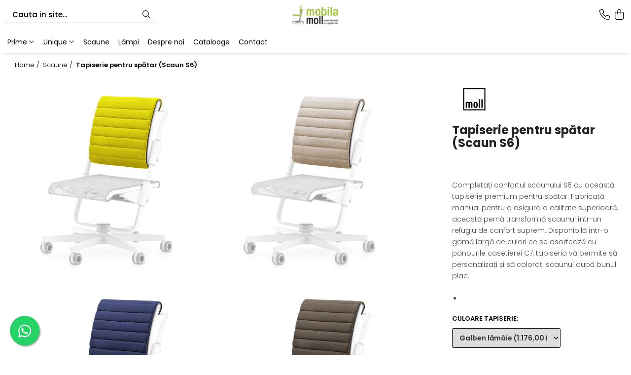

--- FILE ---
content_type: text/html; charset=UTF-8
request_url: https://www.mobilamoll.ro/scaune/tapiserie-pentru-spatar-pentru-scaunul-s6-186.html
body_size: 28565
content:
<!DOCTYPE html>

<html lang="ro-ro">

	<head>
		<meta charset="UTF-8">

		<script src="https://gomagcdn.ro/themes/fashion/js/lazysizes.min.js?v=10221307-4.243" async=""></script>

		<script>
			function g_js(callbk){typeof callbk === 'function' ? window.addEventListener("DOMContentLoaded", callbk, false) : false;}
		</script>

					<link rel="icon" sizes="48x48" href="https://gomagcdn.ro/domains2/mobilamoll.ro/files/favicon/favicon3187.jpg">
			<link rel="apple-touch-icon" sizes="180x180" href="https://gomagcdn.ro/domains2/mobilamoll.ro/files/favicon/favicon3187.jpg">
		
		<style>
			/*body.loading{overflow:hidden;}
			body.loading #wrapper{opacity: 0;visibility: hidden;}
			body #wrapper{opacity: 1;visibility: visible;transition:all .1s ease-out;}*/

			.main-header .main-menu{min-height:43px;}
			.-g-hide{visibility:hidden;opacity:0;}

					</style>
					<link rel="preconnect" href="https://fonts.googleapis.com" >
					<link rel="preconnect" href="https://fonts.gstatic.com" crossorigin>
		
		<link rel="preconnect" href="https://gomagcdn.ro"><link rel="dns-prefetch" href="https://fonts.googleapis.com" /><link rel="dns-prefetch" href="https://fonts.gstatic.com" /><link rel="dns-prefetch" href="https://www.facebook.com" /><link rel="dns-prefetch" href="https://www.googletagmanager.com" /><link rel="dns-prefetch" href="https://static.hotjar.com" /><link rel="dns-prefetch" href="https://www.google-analytics.com" />

					<link rel="preload" as="image" href="https://gomagcdn.ro/domains2/mobilamoll.ro/files/product/large/tapiserie-pentru-spatar-pentru-scaunul-s6-725516.png"   >
					<link rel="preload" as="style" href="https://fonts.googleapis.com/css2?family=Poppins:wght@200;300;400;500;600;700&display=swap" fetchpriority="high" onload="this.onload=null;this.rel='stylesheet'" crossorigin>
		
		<link rel="preload" href="https://gomagcdn.ro/themes/fashion/js/plugins.js?v=10221307-4.243" as="script">

		
					<link rel="preload" href="https://www.mobilamoll.ro/theme/default.js?v=41697527196" as="script">
				
		<link rel="preload" href="https://gomagcdn.ro/themes/fashion/js/dev.js?v=10221307-4.243" as="script">

					<noscript>
				<link rel="stylesheet" href="https://fonts.googleapis.com/css2?family=Poppins:wght@200;300;400;500;600;700&display=swap">
			</noscript>
		
					<link rel="stylesheet" href="https://gomagcdn.ro/themes/fashion/css/main-min-v2.css?v=10221307-4.243-1" data-values='{"blockScripts": "1"}'>
		
					<link rel="stylesheet" href="https://www.mobilamoll.ro/theme/default.css?v=41697527196">
		
						<link rel="stylesheet" href="https://gomagcdn.ro/themes/fashion/css/dev-style.css?v=10221307-4.243-1">
		
		
		
		<link rel="alternate" hreflang="x-default" href="https://www.mobilamoll.ro/scaune/tapiserie-pentru-spatar-pentru-scaunul-s6-186.html">
							
		<meta name="expires" content="never">
		<meta name="revisit-after" content="1 days">
					<meta name="author" content="Gomag">
				<title>Tapiserie pentru spătar (Scaun S6)</title>


					<meta name="robots" content="index,follow" />
						
		<meta name="description" content="Comanda de aici modelul potrivit de tapiserie pentru spătar, pentru scaunul S6, in diverse culori. Un design nou, materiale de calitate.">
		<meta class="viewport" name="viewport" content="width=device-width, initial-scale=1.0, user-scalable=no">
							<meta property="og:description" content="    Completați confortul scaunului S6 cu această tapiserie premium pentru spătar. Fabricată manual pentru a asigura o calitate superioară, această pernă transformă scaunul într-un refugiu de confort suprem. Disponibilă într-o gamă largă de culori ce se asortează cu panourile casetierei C7, tapiseria vă permite să personalizați și să colorați scaunul după bunul plac.          "/>
							<meta property="og:image" content="https://gomagcdn.ro/domains2/mobilamoll.ro/files/product/large/tapiserie-pentru-spatar-pentru-scaunul-s6-725516.png"/>
															<link rel="canonical" href="https://www.mobilamoll.ro/scaune/tapiserie-pentru-spatar-pentru-scaunul-s6-186.html" />
			<meta property="og:url" content="https://www.mobilamoll.ro/scaune/tapiserie-pentru-spatar-pentru-scaunul-s6-186.html"/>
						
		<meta name="distribution" content="Global">
		<meta name="owner" content="www.mobilamoll.ro">
		<meta name="publisher" content="www.mobilamoll.ro">
		<meta name="rating" content="General">
		<meta name="copyright" content="Copyright www.mobilamoll.ro 2026. All rights reserved">
		<link rel="search" href="https://www.mobilamoll.ro/opensearch.ro.xml" type="application/opensearchdescription+xml" title="Cautare"/>

		
							<script src="https://gomagcdn.ro/themes/fashion/js/jquery-2.1.4.min.js"></script>
			<script defer src="https://gomagcdn.ro/themes/fashion/js/jquery.autocomplete.js?v=20181023"></script>
			<script src="https://gomagcdn.ro/themes/fashion/js/gomag.config.js?v=10221307-4.243"></script>
			<script src="https://gomagcdn.ro/themes/fashion/js/gomag.js?v=10221307-4.243"></script>
		
													<script>
	(function(i,s,o,g,r,a,m){i['GoogleAnalyticsObject']=r;i[r]=i[r]||function(){
	(i[r].q=i[r].q||[]).push(arguments)},i[r].l=1*new Date();a=s.createElement(o),
	m=s.getElementsByTagName(o)[0];a.async=1;a.src=g;m.parentNode.insertBefore(a,m)
	})(window,document,'script','//www.google-analytics.com/analytics.js','ga');
	ga('create', 'UA-19485440-1', 'auto');  // Replace with your property ID.

	ga('require', 'ec');
</script>
<script>
	$.Gomag.bind('Product/Add/To/Cart/After/Listing', function gaProductAddToCartL(event, data){
		if(data.product !== undefined){

			var gaProduct = false;

			if(typeof(gaProducts) != 'undefined' && gaProducts[data.product.id] != undefined)
			{
				var gaProduct = gaProducts[data.product.id];
			}
			if(gaProduct == false)
			{
				gaProduct = {};
				gaProduct.id =  data.product.id ;
				gaProduct.name =  data.product.sku ;
				gaProduct.category = data.product.category;
				gaProduct.brand = data.product.brand;

				var variant = [];
				if(data.product.versions && data.product.versions != undefined && data.product.versions[data.product.id] != undefined && data.product.versions[data.product.id]['attributes'] != undefined && data.product.versions[data.product.id]['attributes'])
				{

					$.each(data.product.versions[data.product.id]['attributes'], function(i, v){
						variant.push(v.value);
					})
				}


				gaProduct.variant = variant.join(',');
			}

			gaProduct.price = data.product.price;
			gaProduct.quantity = data.product.productQuantity;

			ga('ec:addProduct', gaProduct);
			ga('ec:setAction', 'add');
			ga('send', 'event', 'UX', 'click', 'add to cart');     // Send data using an event.

			window.dataLayer = window.dataLayer || [];
			dataLayer.push({
				'event': 'addToCart',
				'ecommerce': {
					'add': {
					  'products': [gaProduct]
					}
				}
			});

        }
	})
	$.Gomag.bind('Product/Add/To/Cart/After/Details', function gaProductAddToCartD(event, data){

		if(data.product !== undefined){

			var gaProduct = false;
			if(
				typeof(gaProducts) != 'undefined'
				&&
				gaProducts[data.product.id] != undefined
			)
			{
				var gaProduct = gaProducts[data.product.id];
			}
			if(gaProduct == false)
			{

				gaProduct = {};
				gaProduct.id =  data.product.id ;
				gaProduct.name =   data.product.sku ;
				gaProduct.category = data.product.category;
				gaProduct.brand = data.product.brand;
				var variant = [];
				if(data.product.versions && data.product.versions != undefined && data.product.versions[data.product.id] != undefined && data.product.versions[data.product.id]['attributes'] != undefined && data.product.versions[data.product.id]['attributes'])
				{

					$.each(data.product.versions[data.product.id]['attributes'], function(i, v){
						variant.push(v.value);
					})
				}


				gaProduct.variant = variant.join(',');
				gaProduct.price = data.product.price;

			}
			gaProduct.quantity = data.product.productQuantity;

			ga('ec:addProduct', gaProduct);
			ga('ec:setAction', 'add');
			ga('send', 'event', 'UX', 'click', 'add to cart');     // Send data using an event.

			window.dataLayer = window.dataLayer || [];
			dataLayer.push({
			  'event': 'addToCart',
			  'ecommerce': {
				'add': {
				  'products': [gaProduct]
				}
			  }
			});
        }

	})
	 $.Gomag.bind('Product/Remove/From/Cart', function gaProductRemovedFromCart(event, data){
		var envData = $.Gomag.getEnvData();
		var products = envData.products;

		if(data.data.product !== undefined && products[data.data.product] !== undefined){


			var dataProduct = products[data.data.product];
			gaProduct = {};
			gaProduct.id =  dataProduct.id ;

			gaProduct.name =   dataProduct.sku ;
			gaProduct.category = dataProduct.category;
			gaProduct.brand = dataProduct.brand;
			gaProduct.price = dataProduct.price;

			var variant = [];
			if(dataProduct['version'] != undefined && dataProduct['version'])
			{

				$.each(dataProduct['version'], function(i, v){
					variant.push(v.value);
				})
			}


			gaProduct.variant = variant.join(',');
			gaProduct.quantity = data.data.quantity;
			ga('ec:addProduct', gaProduct);
			ga('ec:setAction', 'remove');
			ga('send', 'event', 'UX', 'click', 'remove from cart');
			window.dataLayer = window.dataLayer || [];
			dataLayer.push({
				  'event': 'removeFromCart',
				  'ecommerce': {
					'remove': {                               // 'remove' actionFieldObject measures.
					  'products': [gaProduct]
					}
				  }
				});
        }

	});

	 $.Gomag.bind('Cart/Quantity/Update', function gaCartQuantityUpdate(event, data){
		var envData = $.Gomag.getEnvData();
		var products = envData.products;
		if(!data.data.finalQuantity || !data.data.initialQuantity)
		{
			return false;
		}
		var dataProduct = products[data.data.product];
		gaProduct = {};
		gaProduct.id =  dataProduct.id ;
		gaProduct.name =   dataProduct.sku ;
		gaProduct.category = dataProduct.category;
		gaProduct.brand = dataProduct.brand;
		gaProduct.price = dataProduct.price;
		var variant = [];
		if(dataProduct['version'] != undefined && dataProduct['version'])
		{

			$.each(dataProduct['version'], function(i, v){
				variant.push(v.value);
			})
		}
		gaProduct.variant = variant.join(',');
		var type = 'addToCart';

		if(parseFloat(data.data.initialQuantity) > parseFloat(data.data.finalQuantity))
		{
			var quantity = parseFloat(data.data.initialQuantity) - parseFloat(data.data.finalQuantity);
			gaProduct.quantity = quantity;

			ga('ec:addProduct', gaProduct);
			ga('ec:setAction', 'remove');
			ga('send', 'event', 'UX', 'click', 'remove from cart');
			window.dataLayer = window.dataLayer || [];
			dataLayer.push({
				  'event': 'removeFromCart',
				  'ecommerce': {
					'remove': {                               // 'remove' actionFieldObject measures.
					  'products': [gaProduct]
					}
				  }
				});
		}
		else if(parseFloat(data.data.initialQuantity) < parseFloat(data.data.finalQuantity))
		{
			var quantity = parseFloat(data.data.finalQuantity) - parseFloat(data.data.initialQuantity);
			gaProduct.quantity = quantity;

			ga('ec:addProduct', gaProduct);
			ga('ec:setAction', 'add');
			ga('send', 'event', 'UX', 'click', 'add to cart');     // Send data using an event.

			window.dataLayer = window.dataLayer || [];
			dataLayer.push({
			  'event': 'addToCart',
			  'ecommerce': {
				'add': {
				  'products': [gaProduct]
				}
			  }
			});
		}

	});
$.Gomag.bind('Product/Box/Click', function enhancedAnalytics(queue){
		$.Gomag.asyncClickBlock(queue);
		if(
			typeof(gaProducts) != 'undefined'
			&&
			gaProducts[queue.data.product] != undefined
		)
		{
			var clickProduct = gaProducts[queue.data.product];
		}
		else
		{
			var clickProduct = {};
			var productId = queue.data.product;

			var envData = $.Gomag.getEnvData();
			var products = envData.products;

			if(products[productId] !== undefined){

				var dataProduct = products[productId];

				clickProduct.list = 'homepage';
				clickProduct.position = '0';
				clickProduct.name =  dataProduct.sku ;
				clickProduct.id = dataProduct.id;
				clickProduct.price = dataProduct.price;
				clickProduct.brand = dataProduct.brand;
				clickProduct.category = dataProduct.category;
				clickProduct.variant = '';
			}
		}
		window.dataLayer = window.dataLayer || [];

		dataLayer.push({
			'event': 'productClick',
			'ecommerce': {
			  'click': {
				'actionField': {'list': 'Search'},      // Optional list property.
				'products': [clickProduct]
			   }
			 },
			 'eventCallback': function() {
			   return false;
			 }
		  });

		ga('ec:addProduct', clickProduct);
		ga('ec:setAction', 'click', {list: 'Search'});

		  // Send click with an event, then send user to product page.
		  ga('send', 'event', 'UX', 'click', 'Results', {
			useBeacon: true,
			hitCallback: function() {
				$.Gomag.asyncClickComplete(queue);
			},
			hitCallbackFail: function()
			{
				$.Gomag.asyncClickComplete(queue);
			}
		  });
		setTimeout(function(){ $.Gomag.asyncClickComplete(queue);}, 200);
	});
</script>
<!-- Global site tag (gtag.js) - Google Analytics -->
<script>
  window.dataLayer = window.dataLayer || [];
  function gtag(){dataLayer.push(arguments);}
  if($.Gomag.getCookie('g_c_consent') == ''){

	gtag('consent', 'default', {
	  'ad_storage': 'granted',
	  'ad_user_data': 'granted',
	  'ad_personalization': 'granted',
	  'analytics_storage': 'granted',
	  'personalization_storage': 'granted',
	  'functionality_storage': 'granted',
	  'security_storage': 'granted'
	});
	 }
 else if($.Gomag.getCookie('g_c_consent') != '-1'){

			gtag('consent', 'default', {
			'ad_storage': 'granted',
			'ad_user_data': 'granted',
			'ad_personalization': 'granted',
			'analytics_storage': 'granted',
			'personalization_storage': 'granted',
			'functionality_storage': 'granted',
			'security_storage': 'granted'
		});
	 }
 else
 {
	 gtag('consent', 'default', {
		  'ad_storage': 'denied',
		  'ad_user_data': 'denied',
		  'ad_personalization': 'denied',
		  'analytics_storage': 'denied',
			'personalization_storage': 'denied',
			'functionality_storage': 'denied',
			'security_storage': 'denied'
		});

		 }
 </script>
<script async src="https://www.googletagmanager.com/gtag/js?id=G-EEB1F007T3"></script>
<script>

  gtag('js', new Date());

$.Gomag.bind('Cookie/Policy/Consent/Denied', function(){
	gtag('consent', 'update', {
		  'ad_storage': 'denied',
		  'ad_user_data': 'denied',
		  'ad_personalization': 'denied',
		  'analytics_storage': 'denied',
			'personalization_storage': 'denied',
			'functionality_storage': 'denied',
			'security_storage': 'denied'
		});
		})
$.Gomag.bind('Cookie/Policy/Consent/Granted', function(){
	gtag('consent', 'update', {
		  'ad_storage': 'granted',
		  'ad_user_data': 'granted',
		  'ad_personalization': 'granted',
		  'analytics_storage': 'granted',
			'personalization_storage': 'granted',
			'functionality_storage': 'granted',
			'security_storage': 'granted'
		});
		})
  gtag('config', 'G-EEB1F007T3', {allow_enhanced_conversions: true, groups: 'gomag'  });
</script>
<script>
function gaCGBuildProductVariant(product)
	{
		let _return = '';
		if(product.version != undefined)
		{
			$.each(product.version, function(i, a){
				_return += (_return == '' ? '' : ', ')+a.value;
			})
		}
		return _return;
	}

</script>

<script>
	$.Gomag.bind('Product/Add/To/Cart/After/Listing', function gaProductAddToCartLGCV4(event, data){
		if(data.product !== undefined){

			var gaProduct = false;
			if(typeof(gaProducts) != 'undefined' && gaProducts[data.product.id] != undefined)
			{
				gaProduct = gaProducts[data.product.id];

			}

			if(gaProduct == false)
			{
				gaProduct = {};
				gaProduct.item_id = data.product.id;
				gaProduct.currency = data.product.currency ? data.product.currency : 'RON';
				gaProduct.item_name = data.product.sku;
				gaProduct.item_variant= gaCGBuildProductVariant(data.product);
				gaProduct.item_brand = data.product.brand;
				gaProduct.item_category = data.product.category;

			}

			gaProduct.price = parseFloat(data.product.price).toFixed(2);
			gaProduct.quantity = data.product.productQuantity;

			gtag("event", "add_to_cart", {
				send_to: 'gomag',
				currency: gaProduct.currency,
				value: parseFloat(gaProduct.price) * parseFloat(gaProduct.quantity),
				items: [
					gaProduct
				]
			});

        }
	})
	$.Gomag.bind('Product/Add/To/Cart/After/Details', function gaProductAddToCartDGCV4(event, data){

		if(data.product !== undefined){

			var gaProduct = false;
			if(
				typeof(gaProducts) != 'undefined'
				&&
				gaProducts[data.product.id] != undefined
			)
			{
				var gaProduct = gaProducts[data.product.id];
			}

			if(gaProduct == false)
			{
				gaProduct = {};
				gaProduct.item_id = data.product.id;
				gaProduct.currency = data.product.currency ? data.product.currency : 'RON';
				gaProduct.item_name =data.product.sku;

				gaProduct.item_variant= gaCGBuildProductVariant(data.product);
				gaProduct.item_brand = data.product.brand;
				gaProduct.item_category = data.product.category;

			}

			gaProduct.price = parseFloat(data.product.price).toFixed(2);
			gaProduct.quantity = data.product.productQuantity;




			gtag("event", "add_to_cart", {
				send_to: 'gomag',
				currency: gaProduct.currency,
				value: parseFloat(gaProduct.price) * parseFloat(gaProduct.quantity),
				items: [
					gaProduct
				]
			});
        }

	})
	 $.Gomag.bind('Product/Remove/From/Cart', function gaProductRemovedFromCartGCV4(event, data){
		var envData = $.Gomag.getEnvData();
		var products = envData.products;

		if(data.data.product !== undefined && products[data.data.product] !== undefined){


			var dataProduct = products[data.data.product];


			gaProduct = {};
			gaProduct.item_id = dataProduct.id;

			gaProduct.item_name = dataProduct.sku;
			gaProduct.currency = dataProduct.currency;
			gaProduct.item_category = dataProduct.category;
			gaProduct.item_brand = dataProduct.brand;
			gaProduct.price = parseFloat(dataProduct.price).toFixed(2);
			gaProduct.item_variant= gaCGBuildProductVariant(dataProduct);
			gaProduct.quantity = data.data.quantity;
			gtag("event", "remove_from_cart", {
				send_to: 'gomag',
			  currency: gaProduct.currency,
			  value: parseFloat(gaProduct.price) * parseFloat(gaProduct.quantity),
			  items: [
				gaProduct
			  ]
			});
        }

	});

	 $.Gomag.bind('Cart/Quantity/Update', function gaCartQuantityUpdateV4(event, data){
		var envData = $.Gomag.getEnvData();
		var products = envData.products;
		if(!data.data.finalQuantity || !data.data.initialQuantity)
		{
			return false;
		}
		var dataProduct = products[data.data.product];
		if(dataProduct == undefined)
		{
			return false;
		}

		gaProduct = {};
		gaProduct.item_id = dataProduct.id;
		gaProduct.currency = dataProduct.currency ? dataProduct.currency : 'RON';
		gaProduct.item_name = dataProduct.sku;
		gaProduct.item_variant= gaCGBuildProductVariant(dataProduct);
		gaProduct.item_category = dataProduct.category;
		gaProduct.item_brand = dataProduct.brand;
		gaProduct.price = parseFloat(dataProduct.price).toFixed(2);

		if(parseFloat(data.data.initialQuantity) < parseFloat(data.data.finalQuantity))
		{
			var quantity = parseFloat(data.data.finalQuantity) - parseFloat(data.data.initialQuantity);
			gaProduct.quantity = quantity;

			gtag("event", "add_to_cart", {
				send_to: 'gomag',
				currency: gaProduct.currency,
				value: parseFloat(gaProduct.price) * parseFloat(gaProduct.quantity),
				items: [
					gaProduct
				]
			});
		}
		else if(parseFloat(data.data.initialQuantity) > parseFloat(data.data.finalQuantity))
		{
			var quantity = parseFloat(data.data.initialQuantity) - parseFloat(data.data.finalQuantity);
			gaProduct.quantity = quantity;
			gtag("event", "remove_from_cart", {
				send_to: 'gomag',
			  currency: gaProduct.currency,
			  value: parseFloat(gaProduct.price) * parseFloat(gaProduct.quantity),
			  items: [
				gaProduct
			  ]
			});
		}

	});

</script>
<script>
gtag('config', 'AW-17084108028');
</script><script>
	$.Gomag.bind('Product/Add/To/Cart/After/Listing', function(event, data){
		if(data.product !== undefined){
			gtag('event', 'add_to_cart', {
				send_to	: 'AW-17084108028',
				value	: parseFloat(data.product.productQuantity) * parseFloat(data.product.price),
				items	:[{
					id		: data.product.id,
					name	: data.product.name,
					brand	: data.product.brand,
					category: data.product.category,
					quantity: data.product.productQuantity,
					price	: parseFloat(data.product.price).toFixed(2)
				 
			}]
		   })
        }
	})
	$.Gomag.bind('Product/Add/To/Cart/After/Details', function(event, data){
		
		if(data.product !== undefined){
			gtag('event', 'add_to_cart', {
				send_to: 'AW-17084108028',
				value: parseFloat(data.product.productQuantity) * parseFloat(data.product.price),
				items: [{
					id: data.product.id,
					name		: data.product.name,
					brand		: data.product.brand,
					category	: data.product.category,
					quantity	: data.product.productQuantity,
					price		: parseFloat(data.product.price).toFixed(2)
				}]	
			})
		}
	})
   
</script><meta name="google-site-verification" content="dB1VbEn4GlwjCiigEz0izT8_5GzSNBlr05nf54kCxJw" /><script>
function gmsc(name, value)
{
	if(value != undefined && value)
	{
		var expires = new Date();
		expires.setTime(expires.getTime() + parseInt(3600*24*1000*90));
		document.cookie = encodeURIComponent(name) + "=" + encodeURIComponent(value) + '; expires='+ expires.toUTCString() + "; path=/";
	}
}
let gmqs = window.location.search;
let gmup = new URLSearchParams(gmqs);
gmsc('g_sc', gmup.get('shop_campaign'));
gmsc('shop_utm_campaign', gmup.get('utm_campaign'));
gmsc('shop_utm_medium', gmup.get('utm_medium'));
gmsc('shop_utm_source', gmup.get('utm_source'));
</script><script>
    (function(h,o,t,j,a,r){
        h.hj=h.hj||function(){(h.hj.q=h.hj.q||[]).push(arguments)};
        h._hjSettings={hjid:1130661,hjsv:6};
        a=o.getElementsByTagName('head')[0];
        r=o.createElement('script');r.async=1;
        r.src=t+h._hjSettings.hjid+j+h._hjSettings.hjsv;
        a.appendChild(r);
    })(window,document,'https://static.hotjar.com/c/hotjar-','.js?sv=');
</script>					
		
	</head>

	<body class="" style="">

		<script >
			function _addCss(url, attribute, value, loaded){
				var _s = document.createElement('link');
				_s.rel = 'stylesheet';
				_s.href = url;
				_s.type = 'text/css';
				if(attribute)
				{
					_s.setAttribute(attribute, value)
				}
				if(loaded){
					_s.onload = function(){
						var dom = document.getElementsByTagName('body')[0];
						//dom.classList.remove('loading');
					}
				}
				var _st = document.getElementsByTagName('link')[0];
				_st.parentNode.insertBefore(_s, _st);
			}
			//_addCss('https://fonts.googleapis.com/css2?family=Open+Sans:ital,wght@0,300;0,400;0,600;0,700;1,300;1,400&display=swap');
			_addCss('https://gomagcdn.ro/themes/_fonts/Open-Sans.css');

		</script>
		<script>
				/*setTimeout(
				  function()
				  {
				   document.getElementsByTagName('body')[0].classList.remove('loading');
				  }, 1000);*/
		</script>
							
		
		<div id="wrapper">
			<!-- BLOCK:510aeb897c882c4ba5cafeb24af51d3c start -->
<div id="_cartSummary" class="hide"></div>

<script >
	$(document).ready(function() {

		$(document).on('keypress', '.-g-input-loader', function(){
			$(this).addClass('-g-input-loading');
		})

		$.Gomag.bind('Product/Add/To/Cart/After', function(eventResponse, properties)
		{
									var data = JSON.parse(properties.data);
			$('.q-cart').html(data.quantity);
			if(parseFloat(data.quantity) > 0)
			{
				$('.q-cart').removeClass('hide');
			}
			else
			{
				$('.q-cart').addClass('hide');
			}
			$('.cartPrice').html(data.subtotal + ' ' + data.currency);
			$('.cartProductCount').html(data.quantity);


		})
		$('#_cartSummary').on('updateCart', function(event, cart) {
			var t = $(this);

			$.get('https://www.mobilamoll.ro/cart-update', {
				cart: cart
			}, function(data) {

				$('.q-cart').html(data.quantity);
				if(parseFloat(data.quantity) > 0)
				{
					$('.q-cart').removeClass('hide');
				}
				else
				{
					$('.q-cart').addClass('hide');
				}
				$('.cartPrice').html(data.subtotal + ' ' + data.currency);
				$('.cartProductCount').html(data.quantity);
			}, 'json');
			window.ga = window.ga || function() {
				(ga.q = ga.q || []).push(arguments)
			};
			ga('send', 'event', 'Buton', 'Click', 'Adauga_Cos');
		});

		if(window.gtag_report_conversion) {
			$(document).on("click", 'li.phone-m', function() {
				var phoneNo = $('li.phone-m').children( "a").attr('href');
				gtag_report_conversion(phoneNo);
			});

		}

	});
</script>


	<div class="cart-dd cart-side _cartShow cart-closed"></div>

<header class="main-header container-bg clearfix" data-block="headerBlock">
	<div class="discount-tape container-h full -g-hide" id="_gomagHellobar"></div>

		
	<div class="top-head-bg container-h full">

		<div class="top-head container-h">
			<div class="row">
				<div class="col-sm-2 col-xs-12 logo-h">
					
	<a href="https://www.mobilamoll.ro" id="logo" data-pageId="2">
		<img src="https://gomagcdn.ro/domains2/mobilamoll.ro/files/company/logo6045.png" fetchpriority="high" class="img-responsive" alt="Mobila Moll - mobilier ergonomic german premium" title="Mobila Moll - mobilier ergonomic german premium" width="200" height="50" style="width:auto;">
	</a>
				</div>
				<div class="col-sm-4 col-xs-7 main search-form-box">
					
<form name="search-form" class="search-form" action="https://www.mobilamoll.ro/produse" id="_searchFormMainHeader">

	<input id="_autocompleteSearchMainHeader" name="c" class="input-placeholder -g-input-loader" type="text" placeholder="Cauta in site..." aria-label="Search"  value="">
	<button id="_doSearch" class="search-button" aria-hidden="true">
		<i class="fa fa-search" aria-hidden="true"></i>
	</button>

				<script >
			$(document).ready(function() {

				$('#_autocompleteSearchMainHeader').autocomplete({
					serviceUrl: 'https://www.mobilamoll.ro/autocomplete',
					minChars: 2,
					deferRequestBy: 700,
					appendTo: '#_searchFormMainHeader',
					width: parseInt($('#_doSearch').offset().left) - parseInt($('#_autocompleteSearchMainHeader').offset().left),
					formatResult: function(suggestion, currentValue) {
						return suggestion.value;
					},
					onSelect: function(suggestion) {
						$(this).val(suggestion.data);
					},
					onSearchComplete: function(suggestion) {
						$(this).removeClass('-g-input-loading');
					}
				});
				$(document).on('click', '#_doSearch', function(e){
					e.preventDefault();
					if($('#_autocompleteSearchMainHeader').val() != '')
					{
						$('#_searchFormMainHeader').submit();
					}
				})
			});
		</script>
	

</form>
				</div>
				<div class="col-xs-5 acount-section">
					
<ul>
	<li class="search-m hide">
		<a href="#" class="-g-no-url" aria-label="Cauta in site..." data-pageId="">
			<i class="fa fa-search search-open" aria-hidden="true"></i>
			<i style="display:none" class="fa fa-times search-close" aria-hidden="true"></i>
		</a>
	</li>
	<li class="-g-user-icon -g-user-icon-empty">
			
	</li>
	
				<li class="contact-header">
			<a href="tel:0745620780" aria-label="Contacteaza-ne" data-pageId="3">
				<i class="fa fa-phone" aria-hidden="true"></i>
								<span>0745620780</span>
			</a>
		</li>
			<li class="wishlist-header hide">
		<a href="https://www.mobilamoll.ro/wishlist" aria-label="Wishlist" data-pageId="28">
			<span class="-g-wishlist-product-count -g-hide"></span>
			<i class="fa fa-heart-o" aria-hidden="true"></i>
			<span class="">Favorite</span>
		</a>
	</li>
	<li class="cart-header-btn cart">
		<a class="cart-drop _showCartHeader" href="https://www.mobilamoll.ro/cos-de-cumparaturi" aria-label="Cos de cumparaturi">
			<span class="q-cart hide">0</span>
			<i class="fa fa-shopping-bag" aria-hidden="true"></i>
			<span class="count cartPrice">0,00
				
			</span>
		</a>
			</li>

	</ul>

	<script>
		$(document).ready(function() {
			//Cart
							$.Gomag.bind('Product/Add/To/Cart/Validate', function(){
					if($('#-g-cart-dropdown').length)
					{
						$('.close-side-cart').click();
						$('#-g-cart-dropdown').remove();
					}
				})
				$(document).on('click', '.cart', function(e){
					e.preventDefault();
					$.Gomag.showCartSummary('div._cartShow');
					if($('.cart-side').length){
						$('.menu-wrapper').addClass('cart_side_opened');
					}
				});
				$(document).on('click', '.close-side-cart', function(){
					$.Gomag.hideCartSummary('div._cartShow');
					$('div._cartShow').removeClass('cart-open');
					if($('.cart-side').length){
						$('.menu-wrapper').removeClass('cart_side_opened');
					}
					$.Gomag.getUserAjaxData();
				});
						$(document).on('click', '.dropdown-toggle', function() {
				window.location = $(this).attr('href');
			})
		})
	</script>

				</div>
				<div class="col-xs-5 navigation-holder">
					
<div id="navigation">
	<nav id="main-menu" class="main-menu container-h full clearfix">
		<a href="#" class="menu-trg -g-no-url" title="Produse">
			<span>&nbsp;</span>
		</a>
		
<div class="container-h nav-menu-hh clearfix">

	<!-- BASE MENU -->
	<ul class="
			nav-menu base-menu container-h
			
			
		">

		

			
		<li class="menu-drop __GomagMM ">
							<a
					href="#"
					class="  -g-no-url "
					rel="  "
					
					title="Prime"
					data-Gomag=''
					data-block-name="mainMenuD0"
					data-pageId= "80"
					data-block="mainMenuD">
											<span class="list">Prime</span>
						<i class="fa fa-angle-down"></i>
				</a>

									<div class="menu-dd">
										<ul class="drop-list clearfix w100">
																																						<li class="fl">
										<div class="col">
											<p class="title">
												<a
												href="https://www.mobilamoll.ro/birouri-copii"
												class="title    "
												rel="  "
												
												title="Birouri"
												data-Gomag=''
												data-block-name="mainMenuD1"
												data-block="mainMenuD"
												data-pageId= "80"
												>
																										Birouri
												</a>
											</p>
																						
										</div>
									</li>
																																<li class="fl">
										<div class="col">
											<p class="title">
												<a
												href="https://www.mobilamoll.ro/adiționale-copii"
												class="title    "
												rel="  "
												
												title="Adiționale"
												data-Gomag=''
												data-block-name="mainMenuD1"
												data-block="mainMenuD"
												data-pageId= "80"
												>
																										Adiționale
												</a>
											</p>
																						
										</div>
									</li>
																																<li class="fl">
										<div class="col">
											<p class="title">
												<a
												href="https://www.mobilamoll.ro/casetiere-copii"
												class="title    "
												rel="  "
												
												title="Casetiere"
												data-Gomag=''
												data-block-name="mainMenuD1"
												data-block="mainMenuD"
												data-pageId= "80"
												>
																										Casetiere
												</a>
											</p>
																						
										</div>
									</li>
																																<li class="fl">
										<div class="col">
											<p class="title">
												<a
												href="https://www.mobilamoll.ro/accesorii-copii"
												class="title    "
												rel="  "
												
												title="Accesorii"
												data-Gomag=''
												data-block-name="mainMenuD1"
												data-block="mainMenuD"
												data-pageId= "80"
												>
																										Accesorii
												</a>
											</p>
																						
										</div>
									</li>
																													</ul>
																	</div>
									
		</li>
		
		<li class="menu-drop __GomagMM ">
							<a
					href="#"
					class="  -g-no-url "
					rel="  "
					
					title="Unique"
					data-Gomag=''
					data-block-name="mainMenuD0"
					data-pageId= "80"
					data-block="mainMenuD">
											<span class="list">Unique</span>
						<i class="fa fa-angle-down"></i>
				</a>

									<div class="menu-dd">
										<ul class="drop-list clearfix w100">
																																						<li class="fl">
										<div class="col">
											<p class="title">
												<a
												href="https://www.mobilamoll.ro/birouri"
												class="title    "
												rel="  "
												
												title="Birouri"
												data-Gomag=''
												data-block-name="mainMenuD1"
												data-block="mainMenuD"
												data-pageId= "80"
												>
																										Birouri
												</a>
											</p>
																						
										</div>
									</li>
																																<li class="fl">
										<div class="col">
											<p class="title">
												<a
												href="https://www.mobilamoll.ro/adiționale-adulți"
												class="title    "
												rel="  "
												
												title="Adiționale"
												data-Gomag=''
												data-block-name="mainMenuD1"
												data-block="mainMenuD"
												data-pageId= "80"
												>
																										Adiționale
												</a>
											</p>
																						
										</div>
									</li>
																																<li class="fl">
										<div class="col">
											<p class="title">
												<a
												href="https://www.mobilamoll.ro/casetiere-adulți"
												class="title    "
												rel="  "
												
												title="Casetiere"
												data-Gomag=''
												data-block-name="mainMenuD1"
												data-block="mainMenuD"
												data-pageId= "80"
												>
																										Casetiere
												</a>
											</p>
																						
										</div>
									</li>
																																<li class="fl">
										<div class="col">
											<p class="title">
												<a
												href="https://www.mobilamoll.ro/accesorii-adulți"
												class="title    "
												rel="  "
												
												title="Accesorii"
												data-Gomag=''
												data-block-name="mainMenuD1"
												data-block="mainMenuD"
												data-pageId= "80"
												>
																										Accesorii
												</a>
											</p>
																						
										</div>
									</li>
																													</ul>
																	</div>
									
		</li>
		
		<li class="menu-drop __GomagMM ">
								<a
						href="https://www.mobilamoll.ro/scaune"
						class="    "
						rel="  "
						
						title="Scaune"
						data-Gomag=''
						data-block-name="mainMenuD0"  data-block="mainMenuD" data-pageId= "7">
												<span class="list">Scaune</span>
					</a>
				
		</li>
		
		<li class="menu-drop __GomagMM ">
								<a
						href="https://www.mobilamoll.ro/lămpi"
						class="    "
						rel="  "
						
						title="Lămpi"
						data-Gomag=''
						data-block-name="mainMenuD0"  data-block="mainMenuD" data-pageId= "6">
												<span class="list">Lămpi</span>
					</a>
				
		</li>
		
		<li class="menu-drop __GomagMM ">
								<a
						href="https://www.mobilamoll.ro/despre-noi"
						class="    "
						rel="  "
						
						title="Despre noi"
						data-Gomag=''
						data-block-name="mainMenuD0"  data-block="mainMenuD" data-pageId= "11">
												<span class="list">Despre noi</span>
					</a>
				
		</li>
		
		<li class="menu-drop __GomagMM ">
								<a
						href="https://www.mobilamoll.ro/cataloagele-moll/"
						class="    "
						rel="  "
						
						title="Cataloage"
						data-Gomag=''
						data-block-name="mainMenuD0"  data-block="mainMenuD" data-pageId= "">
												<span class="list">Cataloage</span>
					</a>
				
		</li>
		
		<li class="menu-drop __GomagMM ">
								<a
						href="https://www.mobilamoll.ro/contact"
						class="    "
						rel="  "
						
						title="Contact"
						data-Gomag=''
						data-block-name="mainMenuD0"  data-block="mainMenuD" data-pageId= "3">
												<span class="list">Contact</span>
					</a>
				
		</li>
						
		


		
	</ul> <!-- end of BASE MENU -->

</div>		<ul class="mobile-icon fr">

							<li class="phone-m">
					<a href="tel:0745620780" title="Contacteaza-ne">
												<i class="fa fa-phone" aria-hidden="true"></i>
					</a>
				</li>
									<li class="user-m -g-user-icon -g-user-icon-empty">
			</li>
			<li class="wishlist-header-m hide">
				<a href="https://www.mobilamoll.ro/wishlist">
					<span class="-g-wishlist-product-count"></span>
					<i class="fa fa-heart-o" aria-hidden="true"></i>

				</a>
			</li>
			<li class="cart-m">
				<a href="https://www.mobilamoll.ro/cos-de-cumparaturi">
					<span class="q-cart hide">0</span>
					<i class="fa fa-shopping-bag" aria-hidden="true"></i>
				</a>
			</li>
			<li class="search-m">
				<a href="#" class="-g-no-url" aria-label="Cauta in site...">
					<i class="fa fa-search search-open" aria-hidden="true"></i>
					<i style="display:none" class="fa fa-times search-close" aria-hidden="true"></i>
				</a>
			</li>
					</ul>
	</nav>
	<!-- end main-nav -->

	<div style="display:none" class="search-form-box search-toggle">
		<form name="search-form" class="search-form" action="https://www.mobilamoll.ro/produse" id="_searchFormMobileToggle">
			<input id="_autocompleteSearchMobileToggle" name="c" class="input-placeholder -g-input-loader" type="text" autofocus="autofocus" value="" placeholder="Cauta in site..." aria-label="Search">
			<button id="_doSearchMobile" class="search-button" aria-hidden="true">
				<i class="fa fa-search" aria-hidden="true"></i>
			</button>

										<script >
					$(document).ready(function() {
						$('#_autocompleteSearchMobileToggle').autocomplete({
							serviceUrl: 'https://www.mobilamoll.ro/autocomplete',
							minChars: 2,
							deferRequestBy: 700,
							appendTo: '#_searchFormMobileToggle',
							width: parseInt($('#_doSearchMobile').offset().left) - parseInt($('#_autocompleteSearchMobileToggle').offset().left),
							formatResult: function(suggestion, currentValue) {
								return suggestion.value;
							},
							onSelect: function(suggestion) {
								$(this).val(suggestion.data);
							},
							onSearchComplete: function(suggestion) {
								$(this).removeClass('-g-input-loading');
							}
						});

						$(document).on('click', '#_doSearchMobile', function(e){
							e.preventDefault();
							if($('#_autocompleteSearchMobileToggle').val() != '')
							{
								$('#_searchFormMobileToggle').submit();
							}
						})
					});
				</script>
			
		</form>
	</div>
</div>
				</div>
			</div>
		</div>
	</div>

</header>
<!-- end main-header --><!-- BLOCK:510aeb897c882c4ba5cafeb24af51d3c end -->
			
<script >
	$.Gomag.bind('Product/Add/To/Cart/Validate', function(response, isValid)
	{
		$($GomagConfig.versionAttributesName).removeClass('versionAttributeError');

		if($($GomagConfig.versionAttributesSelectSelector).length && !$($GomagConfig.versionAttributesSelectSelector).val())
		{

			if ($($GomagConfig.versionAttributesHolder).position().top < jQuery(window).scrollTop()){
				//scroll up
				 $([document.documentElement, document.body]).animate({
					scrollTop: $($GomagConfig.versionAttributesHolder).offset().top - 55
				}, 1000, function() {
					$($GomagConfig.versionAttributesName).addClass('versionAttributeError');
				});
			}
			else if ($($GomagConfig.versionAttributesHolder).position().top + $($GomagConfig.versionAttributesHolder).height() >
				$(window).scrollTop() + (
					window.innerHeight || document.documentElement.clientHeight
				)) {
				//scroll down
				$('html,body').animate({
					scrollTop: $($GomagConfig.versionAttributesHolder).position().top - (window.innerHeight || document.documentElement.clientHeight) + $($GomagConfig.versionAttributesHolder).height() -55 }, 1000, function() {
					$($GomagConfig.versionAttributesName).addClass('versionAttributeError');
				}
				);
			}
			else{
				$($GomagConfig.versionAttributesName).addClass('versionAttributeError');
			}

			isValid.noError = false;
		}
		if($($GomagConfig.versionAttributesSelector).length && !$('.'+$GomagConfig.versionAttributesActiveSelectorClass).length)
		{

			if ($($GomagConfig.versionAttributesHolder).position().top < jQuery(window).scrollTop()){
				//scroll up
				 $([document.documentElement, document.body]).animate({
					scrollTop: $($GomagConfig.versionAttributesHolder).offset().top - 55
				}, 1000, function() {
					$($GomagConfig.versionAttributesName).addClass('versionAttributeError');
				});
			}
			else if ($($GomagConfig.versionAttributesHolder).position().top + $($GomagConfig.versionAttributesHolder).height() >
				$(window).scrollTop() + (
					window.innerHeight || document.documentElement.clientHeight
				)) {
				//scroll down
				$('html,body').animate({
					scrollTop: $($GomagConfig.versionAttributesHolder).position().top - (window.innerHeight || document.documentElement.clientHeight) + $($GomagConfig.versionAttributesHolder).height() -55 }, 1000, function() {
					$($GomagConfig.versionAttributesName).addClass('versionAttributeError');
				}
				);
			}
			else{
				$($GomagConfig.versionAttributesName).addClass('versionAttributeError');
			}

			isValid.noError = false;
		}
	});
	$.Gomag.bind('Page/Load', function removeSelectedVersionAttributes(response, settings) {
		/* remove selection for versions */
		if((settings.doNotSelectVersion != undefined && settings.doNotSelectVersion === true) && $($GomagConfig.versionAttributesSelector).length && !settings.reloadPageOnVersionClick) {
			$($GomagConfig.versionAttributesSelector).removeClass($GomagConfig.versionAttributesActiveSelectorClass);
		}

		if((settings.doNotSelectVersion != undefined && settings.doNotSelectVersion === true) && $($GomagConfig.versionAttributesSelectSelector).length) {
			var selected = settings.reloadPageOnVersionClick != undefined && settings.reloadPageOnVersionClick ? '' : 'selected="selected"';

			$($GomagConfig.versionAttributesSelectSelector).prepend('<option value="" ' + selected + '>Selectati</option>');
		}
	});
	$(document).ready(function() {
		function is_touch_device2() {
			return (('ontouchstart' in window) || (navigator.MaxTouchPoints > 0) || (navigator.msMaxTouchPoints > 0));
		};

		
		$.Gomag.bind('Product/Details/After/Ajax/Load', function(e, payload)
		{
			let reinit = payload.reinit;
			let response = payload.response;

			if(reinit){
				$('.thumb-h:not(.horizontal):not(.vertical)').insertBefore('.vertical-slide-img');

				var hasThumb = $('.thumb-sld').length > 0;

				$('.prod-lg-sld:not(.disabled)').slick({
					slidesToShow: 1,
					slidesToScroll: 1,
					//arrows: false,
					fade: true,
					//cssEase: 'linear',
					dots: true,
					infinite: false,
					draggable: false,
					dots: true,
					//adaptiveHeight: true,
					asNavFor: hasThumb ? '.thumb-sld' : null
				/*}).on('afterChange', function(event, slick, currentSlide, nextSlide){
					if($( window ).width() > 800 ){

						$('.zoomContainer').remove();
						$('#img_0').removeData('elevateZoom');
						var source = $('#img_'+currentSlide).attr('data-src');
						var fullImage = $('#img_'+currentSlide).attr('data-full-image');
						$('.swaped-image').attr({
							//src:source,
							"data-zoom-image":fullImage
						});
						$('.zoomWindowContainer div').stop().css("background-image","url("+ fullImage +")");
						$("#img_"+currentSlide).elevateZoom({responsive: true});
					}*/
				});

				if($( window ).width() < 767 ){
					$('.prod-lg-sld.disabled').slick({
						slidesToShow: 1,
						slidesToScroll: 1,
						fade: true,
						dots: true,
						infinite: false,
						draggable: false,
						dots: true,
					});
				}

				$('.prod-lg-sld.slick-slider').slick('resize');

				//PRODUCT THUMB SLD
				if ($('.thumb-h.horizontal').length){
					$('.thumb-sld').slick({
						vertical: false,
						slidesToShow: 6,
						slidesToScroll: 1,
						asNavFor: '.prod-lg-sld',
						dots: false,
						infinite: false,
						//centerMode: true,
						focusOnSelect: true
					});
				} else if ($('.thumb-h').length) {
					$('.thumb-sld').slick({
						vertical: true,
						slidesToShow: 4,
						slidesToScroll: 1,
						asNavFor: '.prod-lg-sld',
						dots: false,
						infinite: false,
						draggable: false,
						swipe: false,
						//adaptiveHeight: true,
						//centerMode: true,
						focusOnSelect: true
					});
				}

				if($.Gomag.isMobile()){
					$($GomagConfig.bannerDesktop).remove()
					$($GomagConfig.bannerMobile).removeClass('hideSlide');
				} else {
					$($GomagConfig.bannerMobile).remove()
					$($GomagConfig.bannerDesktop).removeClass('hideSlide');
				}
			}

			$.Gomag.trigger('Product/Details/After/Ajax/Load/Complete', {'response':response});
		});

		$.Gomag.bind('Product/Details/After/Ajax/Response', function(e, payload)
		{
			let response = payload.response;
			let data = payload.data;
			let reinitSlider = false;

			if (response.title) {
				let $content = $('<div>').html(response.title);
				let title = $($GomagConfig.detailsProductTopHolder).find($GomagConfig.detailsProductTitleHolder).find('.title > span');
				let newTitle = $content.find('.title > span');
				if(title.text().trim().replace(/\s+/g, ' ') != newTitle.text().trim().replace(/\s+/g, ' ')){
					$.Gomag.fadeReplace(title,newTitle);
				}

				let brand = $($GomagConfig.detailsProductTopHolder).find($GomagConfig.detailsProductTitleHolder).find('.brand-detail');
				let newBrand = $content.find('.brand-detail');
				if(brand.text().trim().replace(/\s+/g, ' ') != newBrand.text().trim().replace(/\s+/g, ' ')){
					$.Gomag.fadeReplace(brand,newBrand);
				}

				let review = $($GomagConfig.detailsProductTopHolder).find($GomagConfig.detailsProductTitleHolder).find('.__reviewTitle');
				let newReview = $content.find('.__reviewTitle');
				if(review.text().trim().replace(/\s+/g, ' ') != newReview.text().trim().replace(/\s+/g, ' ')){
					$.Gomag.fadeReplace(review,newReview);
				}
			}

			if (response.images) {
				let $content = $('<div>').html(response.images);
				var imagesHolder = $($GomagConfig.detailsProductTopHolder).find($GomagConfig.detailsProductImagesHolder);
				var images = [];
				imagesHolder.find('img').each(function() {
					var dataSrc = $(this).attr('data-src');
					if (dataSrc) {
						images.push(dataSrc);
					}
				});

				var newImages = [];
				$content.find('img').each(function() {
					var dataSrc = $(this).attr('data-src');
					if (dataSrc) {
						newImages.push(dataSrc);
					}
				});

				if(!$content.find('.thumb-h.horizontal').length && imagesHolder.find('.thumb-h.horizontal').length){
					$content.find('.thumb-h').addClass('horizontal');
				}
				
				const newTop  = $content.find('.product-icon-box:not(.bottom)').first();
				const oldTop  = imagesHolder.find('.product-icon-box:not(.bottom)').first();

				if (newTop.length && oldTop.length && (newTop.prop('outerHTML') !== oldTop.prop('outerHTML'))) {
					oldTop.replaceWith(newTop.clone());
				}
				
				const newBottom = $content.find('.product-icon-box.bottom').first();
				const oldBottom = imagesHolder.find('.product-icon-box.bottom').first();

				if (newBottom.length && oldBottom.length && (newBottom.prop('outerHTML') !== oldBottom.prop('outerHTML'))) {
					oldBottom.replaceWith(newBottom.clone());
				}

				if (images.length !== newImages.length || images.some((val, i) => val !== newImages[i])) {
					$.Gomag.fadeReplace($($GomagConfig.detailsProductTopHolder).find($GomagConfig.detailsProductImagesHolder), $content.html());
					reinitSlider = true;
				}
			}

			if (response.details) {
				let $content = $('<div>').html(response.details);
				$content.find('.stock-limit').hide();
				function replaceDetails(content){
					$($GomagConfig.detailsProductTopHolder).find($GomagConfig.detailsProductDetailsHolder).html(content);
				}

				if($content.find('.__shippingPriceTemplate').length && $($GomagConfig.detailsProductTopHolder).find('.__shippingPriceTemplate').length){
					$content.find('.__shippingPriceTemplate').replaceWith($($GomagConfig.detailsProductTopHolder).find('.__shippingPriceTemplate'));
					$($GomagConfig.detailsProductTopHolder).find('.__shippingPriceTemplate').slideDown(100);
				} else if (!$content.find('.__shippingPriceTemplate').length && $($GomagConfig.detailsProductTopHolder).find('.__shippingPriceTemplate').length){
					$($GomagConfig.detailsProductTopHolder).find('.__shippingPriceTemplate').slideUp(100);
				}

				if($content.find('.btn-flstockAlertBTN').length && !$($GomagConfig.detailsProductTopHolder).find('.btn-flstockAlertBTN').length || !$content.find('.btn-flstockAlertBTN').length && $($GomagConfig.detailsProductTopHolder).find('.btn-flstockAlertBTN').length){
					$.Gomag.fadeReplace($($GomagConfig.detailsProductTopHolder).find('.add-section'), $content.find('.add-section').clone().html());
					setTimeout(function(){
						replaceDetails($content.html());
					}, 500)
				} else if ($content.find('.-g-empty-add-section').length && $($GomagConfig.detailsProductTopHolder).find('.add-section').length) {
					$($GomagConfig.detailsProductTopHolder).find('.add-section').slideUp(100, function() {
						replaceDetails($content.html());
					});
				} else if($($GomagConfig.detailsProductTopHolder).find('.-g-empty-add-section').length && $content.find('.add-section').length){
					$($GomagConfig.detailsProductTopHolder).find('.-g-empty-add-section').replaceWith($content.find('.add-section').clone().hide());
					$($GomagConfig.detailsProductTopHolder).find('.add-section').slideDown(100, function() {
						replaceDetails($content.html());
					});
				} else {
					replaceDetails($content.html());
				}

			}

			$.Gomag.trigger('Product/Details/After/Ajax/Load', {'properties':data, 'response':response, 'reinit':reinitSlider});
		});

	});
</script>


<div class="container-h container-bg product-page-holder ">

	
<div class="breadcrumbs-default breadcrumbs-default-product clearfix -g-breadcrumbs-container">
  <ol>
    <li>
      <a href="https://www.mobilamoll.ro/">Home&nbsp;/&nbsp;</a>
    </li>
        		<li>
		  <a href="https://www.mobilamoll.ro/scaune">Scaune&nbsp;/&nbsp;</a>
		</li>
		        <li class="active">Tapiserie pentru spătar (Scaun S6)</li>
  </ol>
</div>
<!-- breadcrumbs-default -->

	

	<div id="-g-product-page-before"></div>

	<div id="product-page">

		
<div class="container-h product-top -g-product-186" data-product-id="186">

	<div class="row -g-product-row-box">

		<div class="detail-slider-holder col-sm-6 col-xs-12 -g-product-images">
			

<div class="vertical-slider-box">
    <div class="vertical-slider-pager-h">

		
		<div class="vertical-slide-img">
			<ul class="prod-lg-sld disabled">
																													
				
									<li>
						<a href="https://gomagcdn.ro/domains2/mobilamoll.ro/files/product/original/tapiserie-pentru-spatar-pentru-scaunul-s6-725516.png" data-fancybox="prod-gallery" data-base-class="detail-layout" data-caption="Tapiserie pentru spătar (Scaun S6)" class="__retargetingImageThumbSelector"  title="Tapiserie pentru spătar (Scaun S6)">
															<img
									id="img_0"
									data-id="186"
									class="img-responsive"
									src="https://gomagcdn.ro/domains2/mobilamoll.ro/files/product/large/tapiserie-pentru-spatar-pentru-scaunul-s6-725516.png"
																			fetchpriority="high"
																		data-src="https://gomagcdn.ro/domains2/mobilamoll.ro/files/product/large/tapiserie-pentru-spatar-pentru-scaunul-s6-725516.png"
									alt="Tapiserie pentru spătar (Scaun S6) [1]"
									title="Tapiserie pentru spătar (Scaun S6) [1]"
									width="700" height="700"
								>
							
																				</a>
					</li>
									<li>
						<a href="https://gomagcdn.ro/domains2/mobilamoll.ro/files/product/original/tapiserie-pentru-spatar-pentru-scaunul-s6-161890.jpg" data-fancybox="prod-gallery" data-base-class="detail-layout" data-caption="Tapiserie pentru spătar (Scaun S6)" class="__retargetingImageThumbSelector"  title="Tapiserie pentru spătar (Scaun S6)">
															<img
									id="img_1"
									data-id="186"
									class="img-responsive"
									src="https://gomagcdn.ro/domains2/mobilamoll.ro/files/product/large/tapiserie-pentru-spatar-pentru-scaunul-s6-161890.jpg"
																			loading="lazy" 
																		data-src="https://gomagcdn.ro/domains2/mobilamoll.ro/files/product/large/tapiserie-pentru-spatar-pentru-scaunul-s6-161890.jpg"
									alt="Tapiserie pentru spătar (Scaun S6) [2]"
									title="Tapiserie pentru spătar (Scaun S6) [2]"
									width="700" height="700"
								>
							
																				</a>
					</li>
									<li>
						<a href="https://gomagcdn.ro/domains2/mobilamoll.ro/files/product/original/tapiserie-pentru-spatar-pentru-scaunul-s6-070445.jpg" data-fancybox="prod-gallery" data-base-class="detail-layout" data-caption="Tapiserie pentru spătar (Scaun S6)" class="__retargetingImageThumbSelector"  title="Tapiserie pentru spătar (Scaun S6)">
															<img
									id="img_2"
									data-id="186"
									class="img-responsive"
									src="https://gomagcdn.ro/domains2/mobilamoll.ro/files/product/large/tapiserie-pentru-spatar-pentru-scaunul-s6-070445.jpg"
																			loading="lazy" 
																		data-src="https://gomagcdn.ro/domains2/mobilamoll.ro/files/product/large/tapiserie-pentru-spatar-pentru-scaunul-s6-070445.jpg"
									alt="Tapiserie pentru spătar (Scaun S6) [3]"
									title="Tapiserie pentru spătar (Scaun S6) [3]"
									width="700" height="700"
								>
							
																				</a>
					</li>
									<li>
						<a href="https://gomagcdn.ro/domains2/mobilamoll.ro/files/product/original/tapiserie-pentru-spatar-pentru-scaunul-s6-629479.jpg" data-fancybox="prod-gallery" data-base-class="detail-layout" data-caption="Tapiserie pentru spătar (Scaun S6)" class="__retargetingImageThumbSelector"  title="Tapiserie pentru spătar (Scaun S6)">
															<img
									id="img_3"
									data-id="186"
									class="img-responsive"
									src="https://gomagcdn.ro/domains2/mobilamoll.ro/files/product/large/tapiserie-pentru-spatar-pentru-scaunul-s6-629479.jpg"
																			loading="lazy" 
																		data-src="https://gomagcdn.ro/domains2/mobilamoll.ro/files/product/large/tapiserie-pentru-spatar-pentru-scaunul-s6-629479.jpg"
									alt="Tapiserie pentru spătar (Scaun S6) [4]"
									title="Tapiserie pentru spătar (Scaun S6) [4]"
									width="700" height="700"
								>
							
																				</a>
					</li>
									<li>
						<a href="https://gomagcdn.ro/domains2/mobilamoll.ro/files/product/original/tapiserie-pentru-spatar-pentru-scaunul-s6-571187.jpg" data-fancybox="prod-gallery" data-base-class="detail-layout" data-caption="Tapiserie pentru spătar (Scaun S6)" class="__retargetingImageThumbSelector"  title="Tapiserie pentru spătar (Scaun S6)">
															<img
									id="img_4"
									data-id="186"
									class="img-responsive"
									src="https://gomagcdn.ro/domains2/mobilamoll.ro/files/product/large/tapiserie-pentru-spatar-pentru-scaunul-s6-571187.jpg"
																			loading="lazy" 
																		data-src="https://gomagcdn.ro/domains2/mobilamoll.ro/files/product/large/tapiserie-pentru-spatar-pentru-scaunul-s6-571187.jpg"
									alt="Tapiserie pentru spătar (Scaun S6) [5]"
									title="Tapiserie pentru spătar (Scaun S6) [5]"
									width="700" height="700"
								>
							
																				</a>
					</li>
									<li>
						<a href="https://gomagcdn.ro/domains2/mobilamoll.ro/files/product/original/tapiserie-pentru-spatar-pentru-scaunul-s6-720409.jpg" data-fancybox="prod-gallery" data-base-class="detail-layout" data-caption="Tapiserie pentru spătar (Scaun S6)" class="__retargetingImageThumbSelector"  title="Tapiserie pentru spătar (Scaun S6)">
															<img
									id="img_5"
									data-id="186"
									class="img-responsive"
									src="https://gomagcdn.ro/domains2/mobilamoll.ro/files/product/large/tapiserie-pentru-spatar-pentru-scaunul-s6-720409.jpg"
																			loading="lazy" 
																		data-src="https://gomagcdn.ro/domains2/mobilamoll.ro/files/product/large/tapiserie-pentru-spatar-pentru-scaunul-s6-720409.jpg"
									alt="Tapiserie pentru spătar (Scaun S6) [6]"
									title="Tapiserie pentru spătar (Scaun S6) [6]"
									width="700" height="700"
								>
							
																				</a>
					</li>
									<li>
						<a href="https://gomagcdn.ro/domains2/mobilamoll.ro/files/product/original/tapiserie-pentru-spatar-pentru-scaunul-s6-025373.jpg" data-fancybox="prod-gallery" data-base-class="detail-layout" data-caption="Tapiserie pentru spătar (Scaun S6)" class="__retargetingImageThumbSelector"  title="Tapiserie pentru spătar (Scaun S6)">
															<img
									id="img_6"
									data-id="186"
									class="img-responsive"
									src="https://gomagcdn.ro/domains2/mobilamoll.ro/files/product/large/tapiserie-pentru-spatar-pentru-scaunul-s6-025373.jpg"
																			loading="lazy" 
																		data-src="https://gomagcdn.ro/domains2/mobilamoll.ro/files/product/large/tapiserie-pentru-spatar-pentru-scaunul-s6-025373.jpg"
									alt="Tapiserie pentru spătar (Scaun S6) [7]"
									title="Tapiserie pentru spătar (Scaun S6) [7]"
									width="700" height="700"
								>
							
																				</a>
					</li>
									<li>
						<a href="https://gomagcdn.ro/domains2/mobilamoll.ro/files/product/original/tapiserie-pentru-spatar-pentru-scaunul-s6-926201.jpg" data-fancybox="prod-gallery" data-base-class="detail-layout" data-caption="Tapiserie pentru spătar (Scaun S6)" class="__retargetingImageThumbSelector"  title="Tapiserie pentru spătar (Scaun S6)">
															<img
									id="img_7"
									data-id="186"
									class="img-responsive"
									src="https://gomagcdn.ro/domains2/mobilamoll.ro/files/product/large/tapiserie-pentru-spatar-pentru-scaunul-s6-926201.jpg"
																			loading="lazy" 
																		data-src="https://gomagcdn.ro/domains2/mobilamoll.ro/files/product/large/tapiserie-pentru-spatar-pentru-scaunul-s6-926201.jpg"
									alt="Tapiserie pentru spătar (Scaun S6) [8]"
									title="Tapiserie pentru spătar (Scaun S6) [8]"
									width="700" height="700"
								>
							
																				</a>
					</li>
											</ul>

			<div class="product-icon-box product-icon-box-186">
													
							</div>
			<div class="product-icon-box bottom product-icon-bottom-box-186">

							</div>
		</div>

		    </div>
</div>

<div class="clear"></div>
<div class="detail-share" style="text-align: center;">

            </div>
		</div>
		<div class="-g-product-details-holder col-sm-6 col-xs-12 pull-right">
			<div class="detail-title -g-product-title">
				
<div class="go-back-icon">
	<a href="https://www.mobilamoll.ro/scaune">
		<i class="fa fa-arrow-left" aria-hidden="true"></i>
	</a>
</div>

<h1 class="title">
			<a class="brand-detail-image" href="https://www.mobilamoll.ro/produse/moll">
			<img width="90" src="https://gomagcdn.ro/domains2/mobilamoll.ro/files/brand/original/moll_Logo-Schwarz-RGB3940.jpg" alt="Moll" title="Moll">
		</a>
		<span>

		Tapiserie pentru spătar (Scaun S6)
		
	</span>
</h1>

			<a class="brand-detail-image-mobile" href="https://www.mobilamoll.ro/produse/moll">
			<img width="90" src="https://gomagcdn.ro/domains2/mobilamoll.ro/files/brand/original/moll_Logo-Schwarz-RGB3940.jpg" alt="Moll" title="Moll">
		</a>
	
<div class="__reviewTitle">
	
					
</div>			</div>
			<div class="detail-prod-attr -g-product-details">
				
<script >
  $(window).load(function() {
    setTimeout(function() {
      if ($($GomagConfig.detailsProductPriceBox + '186').hasClass('-g-hide')) {
        $($GomagConfig.detailsProductPriceBox + '186').removeClass('-g-hide');
      }
		if ($($GomagConfig.detailsDiscountIcon + '186').hasClass('hide')) {
			$($GomagConfig.detailsDiscountIcon + '186').removeClass('hide');
		}
	}, 3000);
  });
</script>


<script >
	$(document).ready(function(){
		$.Gomag.bind('Product/Disable/AddToCart', function addToCartDisababled(){
			$('.add2cart').addClass($GomagConfig.addToCartDisababled);
		})

		$('.-g-base-price-info').hover(function(){
			$('.-g-base-price-info-text').addClass('visible');
		}, function(){
			$('.-g-base-price-info-text').removeClass('visible');
		})

		$('.-g-prp-price-info').hover(function(){
			$('.-g-prp-price-info-text').addClass('visible');
		}, function(){
			$('.-g-prp-price-info-text').removeClass('visible');
		})
	})
</script>


<style>
	.detail-price .-g-prp-display{display: block;font-size:.85em!important;text-decoration:none;margin-bottom:3px;}
    .-g-prp-display .bPrice{display:inline-block;vertical-align:middle;}
    .-g-prp-display .icon-info{display:block;}
    .-g-base-price-info, .-g-prp-price-info{display:inline-block;vertical-align:middle;position: relative;margin-top: -3px;margin-left: 3px;}
    .-g-prp-price-info{margin-top: 0;margin-left: 0;}
    .detail-price s:not(.-g-prp-display) .-g-base-price-info{display:none;}
	.-g-base-price-info-text, .-g-prp-price-info-text{
		position: absolute;
		top: 25px;
		left: -100px;
		width: 200px;
		padding: 10px;
		font-family: "Open Sans",sans-serif;
		font-size:12px;
		color: #000;
		line-height:1.1;
		text-align: center;
		border-radius: 2px;
		background: #5d5d5d;
		opacity: 0;
		visibility: hidden;
		background: #fff;
		box-shadow: 0 2px 18px 0 rgb(0 0 0 / 15%);
		transition: all 0.3s cubic-bezier(0.9,0,0.2,0.99);
		z-index: 9;
	}
	.-g-base-price-info-text.visible, .-g-prp-price-info-text.visible{visibility: visible; opacity: 1;}
</style>
<span class="detail-price text-main -g-product-price-box-186 -g-hide " data-block="DetailsPrice" data-product-id="186">

			<input type="hidden" id="productBasePrice" value="1176.0000"/>
		<input type="hidden" id="productFinalPrice" value="1176.0000"/>
		<input type="hidden" id="productCurrency" value="RON"/>
		<input type="hidden" id="productVat" value="21"/>
		
		<s>
			
			
			<span class="-g-base-price-info">
				<svg class="icon-info" fill="#00000095" xmlns="http://www.w3.org/2000/svg" viewBox="0 0 48 48" width="18" height="18"><path d="M 24 4 C 12.972066 4 4 12.972074 4 24 C 4 35.027926 12.972066 44 24 44 C 35.027934 44 44 35.027926 44 24 C 44 12.972074 35.027934 4 24 4 z M 24 7 C 33.406615 7 41 14.593391 41 24 C 41 33.406609 33.406615 41 24 41 C 14.593385 41 7 33.406609 7 24 C 7 14.593391 14.593385 7 24 7 z M 24 14 A 2 2 0 0 0 24 18 A 2 2 0 0 0 24 14 z M 23.976562 20.978516 A 1.50015 1.50015 0 0 0 22.5 22.5 L 22.5 33.5 A 1.50015 1.50015 0 1 0 25.5 33.5 L 25.5 22.5 A 1.50015 1.50015 0 0 0 23.976562 20.978516 z"/></svg>
				<span class="-g-base-price-info-text -g-base-price-info-text-186"></span>
			</span>
			

		</s>

		
		

		<span class="fPrice -g-product-final-price-186">
			1.176,00
			RON
		</span>



		
		<span class="-g-product-details-um -g-product-um-186 hide"></span>

		
		
		
		<span id="_countDown_186" class="_countDownTimer -g-product-count-down-186"></span>

							</span>


<div class="detail-product-atributes" data-product-id = "186">
				<div class="short-description">
			<div>
				<ul>
</ul>
Completați confortul scaunului S6 cu această tapiserie premium pentru spătar. Fabricată manual pentru a asigura o calitate superioară, această pernă transformă scaunul &icirc;ntr-un refugiu de confort suprem. Disponibilă &icirc;ntr-o gamă largă de culori ce se asortează cu panourile casetierei C7, tapiseria vă permite să personalizați și să colorați scaunul după bunul plac.

<ul><br />
	<li>&nbsp;</li>
</ul>
			</div>
			
					</div>
	
			
			
						</div>

<div class="detail-product-atributes" data-product-id = "186">
	<div class="prod-attr-h -g-version-attribute-holder">
		
<script >
			function getProductVersion(element) {
			var option = $('option:selected', element).attr('data-option-id');
							var obj = {'product': '186', 'version': option};
						console.log(obj);
			$.Gomag.productChangeVersion(obj);
		}

			</script>


		<div class="attribute-culoare-tapiserie" style="">
				<div class="available-ms -g-versions-attribute-name">
			<span>Culoare tapiserie</span>: <div class="__gomagWidget" data-condition='{"displayAttributes":"culoare-tapiserie","displayCategories":["7"]}' data-popup="popup:onclick"></div>
		</div>

		<span></span>

		<select name="" id="" class="input-s hint-aside -g-version-select-selector __productVersionSelect186 attr-dropdown" style="max-width:220px;" onchange="getProductVersion(this)">
							<option 
						value="https://www.mobilamoll.ro/scaune/tapiserie-pentru-spatar-pentru-scaunul-s6-186-198.html" 
						 
						class=" __versionStockStatusinstock" 
						data-option-id='198' 
												data-stock="10" 
						data-stocstatusname="In stoc" 
					>
						Alb
						 (735,00 RON)

					</option>
							<option 
						value="https://www.mobilamoll.ro/scaune/tapiserie-pentru-spatar-pentru-scaunul-s6-186-190.html" 
						 
						class=" __versionStockStatusinstock" 
						data-option-id='190' 
												data-stock="10" 
						data-stocstatusname="In stoc" 
					>
						Albastru deschis
						 (1.176,00 RON)

					</option>
							<option 
						value="https://www.mobilamoll.ro/scaune/tapiserie-pentru-spatar-pentru-scaunul-s6-186-191.html" 
						 
						class=" __versionStockStatusinstock" 
						data-option-id='191' 
												data-stock="10" 
						data-stocstatusname="In stoc" 
					>
						Albastru închis
						 (1.176,00 RON)

					</option>
							<option 
						value="https://www.mobilamoll.ro/scaune/tapiserie-pentru-spatar-pentru-scaunul-s6-186-196.html" 
						 
						class=" __versionStockStatusinstock" 
						data-option-id='196' 
												data-stock="10" 
						data-stocstatusname="In stoc" 
					>
						Antracit
						 (735,00 RON)

					</option>
							<option 
						value="https://www.mobilamoll.ro/scaune/tapiserie-pentru-spatar-pentru-scaunul-s6-186-192.html" 
						 
						class=" __versionStockStatusinstock" 
						data-option-id='192' 
												data-stock="10" 
						data-stocstatusname="In stoc" 
					>
						Bej
						 (1.176,00 RON)

					</option>
							<option 
						value="https://www.mobilamoll.ro/scaune/tapiserie-pentru-spatar-pentru-scaunul-s6-186-199.html" 
						 
						class=" __versionStockStatusinstock" 
						data-option-id='199' 
												data-stock="10" 
						data-stocstatusname="In stoc" 
					>
						Espresso
						 (735,00 RON)

					</option>
							<option 
						value="https://www.mobilamoll.ro/scaune/tapiserie-pentru-spatar-pentru-scaunul-s6-186.html" 
						selected="selected" 
						class=" __versionStockStatusinstock" 
						data-option-id='186' 
												data-stock="10" 
						data-stocstatusname="In stoc" 
					>
						Galben lămâie
						 (1.176,00 RON)

					</option>
							<option 
						value="https://www.mobilamoll.ro/scaune/tapiserie-pentru-spatar-pentru-scaunul-s6-186-197.html" 
						 
						class=" __versionStockStatusinstock" 
						data-option-id='197' 
												data-stock="10" 
						data-stocstatusname="In stoc" 
					>
						Lavandă
						 (735,00 RON)

					</option>
							<option 
						value="https://www.mobilamoll.ro/scaune/tapiserie-pentru-spatar-pentru-scaunul-s6-186-193.html" 
						 
						class=" __versionStockStatusinstock" 
						data-option-id='193' 
												data-stock="10" 
						data-stocstatusname="In stoc" 
					>
						Maro închis
						 (1.176,00 RON)

					</option>
							<option 
						value="https://www.mobilamoll.ro/scaune/tapiserie-pentru-spatar-pentru-scaunul-s6-186-195.html" 
						 
						class=" __versionStockStatusinstock" 
						data-option-id='195' 
												data-stock="10" 
						data-stocstatusname="In stoc" 
					>
						Petrol
						 (735,00 RON)

					</option>
							<option 
						value="https://www.mobilamoll.ro/scaune/tapiserie-pentru-spatar-pentru-scaunul-s6-186-187.html" 
						 
						class=" __versionStockStatusinstock" 
						data-option-id='187' 
												data-stock="10" 
						data-stocstatusname="In stoc" 
					>
						Portocaliu
						 (1.176,00 RON)

					</option>
							<option 
						value="https://www.mobilamoll.ro/scaune/tapiserie-pentru-spatar-pentru-scaunul-s6-186-189.html" 
						 
						class=" __versionStockStatusinstock" 
						data-option-id='189' 
												data-stock="10" 
						data-stocstatusname="In stoc" 
					>
						Rosu
						 (1.104,00 RON)

					</option>
							<option 
						value="https://www.mobilamoll.ro/scaune/tapiserie-pentru-spatar-pentru-scaunul-s6-186-188.html" 
						 
						class=" __versionStockStatusinstock" 
						data-option-id='188' 
												data-stock="10" 
						data-stocstatusname="In stoc" 
					>
						Roz
						 (1.176,00 RON)

					</option>
							<option 
						value="https://www.mobilamoll.ro/scaune/tapiserie-pentru-spatar-pentru-scaunul-s6-186-194.html" 
						 
						class=" __versionStockStatusinstock" 
						data-option-id='194' 
												data-stock="10" 
						data-stocstatusname="In stoc" 
					>
						Winered
						 (735,00 RON)

					</option>
					</select>
	</div>

	
	<style>
.-g-selector-single-attribute {
	appearance: none;
	padding: 5px;
	color: black;
	font-family: inherit;
	cursor: not-allowed;
}
</style>
			
<script >
	$(document).ready(function(){
					
						});
</script>



	</div>

	
										<span class="stock-status available -g-product-stock-status-186" data-initialstock="10" >
					<i class="fa fa-check-circle-o" aria-hidden="true"></i>
										In stoc
				</span>
										<p class="__shippingDeliveryTime  ">
				<b>Durata de livrare:</b>
				1
			</p>
			</div>




  						<div class="clear"></div>
<div class="__shippingPriceTemplate"></div>
<script >
	$(document).ready(function() {
		$(document).on('click', '#getShippingInfo', function() {
			$.Gomag.openDefaultPopup(undefined, {
				src: 'https://www.mobilamoll.ro/info-transport?type=popup',
				iframe : {css : {width : '400px'}}
			});
		});
		
		$('body').on('shippingLocationChanged', function(e, productId){
			
			$.Gomag.ajax('https://www.mobilamoll.ro/ajaxGetShippingPrice', {product: productId }, 'GET', function(data){
				if(data != undefined) {
					$('.__shippingPriceTemplate').hide().html(data.shippingPriceTemplate);
					$('.__shippingPriceTemplate').slideDown(100);
				} else {
					$('.__shippingPriceTemplate').slideUp(100);
				}
			}, 'responseJSON');
		})
	});
</script>

		
		
		<div class="add-section clearfix -g-product-add-section-186">
			<div class="qty-regulator clearfix -g-product-qty-regulator-186">
				<div class="stock-limit">
					Limita stoc
				</div>
				<a href="#" class="minus qtyminus -g-no-url"  id="qtyminus" data-id="186">
					<i class="fa fa-minus" aria-hidden="true" style="font-weight: 400;"></i>
				</a>

				<input class="qty-val qty" name="quantity" id="quantity" type="text" value="1"  data-id="186">
				<input id="step_quantity" type="hidden" value="1.00">
				<input type="hidden" value="123456789123" class="form-control" id="quantityProduct">
				<input type="hidden" value="1" class="form-control" id="orderMinimQuantity">
				<input type="hidden" value="123456789123" class="form-control" id="productQuantity">
				<a href="#" id="qtyplus" class="plus qtyplus -g-no-url" data-id="186">
					<i class="fa fa-plus" aria-hidden="true" style="font-weight: 400;"></i>
				</a>
			</div>
			<a class="btn btn-cmd add2cart add-2-cart btn-cart custom __retargetingAddToCartSelector -g-product-add-to-cart-186 -g-no-url" onClick="$.Gomag.addToCart({'p': 186, 'l':'d'})" href="#" data-id="186" rel="nofollow">
				Adauga in cos</a>
						</div>
				      <!-- end add-section -->
	
				<script>
			$('.stock-limit').hide();
			$(document).ready(function() {
				$.Gomag.bind('User/Ajax/Data/Loaded', function(event, data) {
					if(data != undefined && data.data != undefined) {
						var responseData = data.data;
						if(responseData.itemsQuantities != undefined && responseData.itemsQuantities.hasOwnProperty('186')) {
							var cartQuantity = 0;
							$.each(responseData.itemsQuantities, function(i, v) {
								if(i == 186) {
									cartQuantity = v;
								}
							});
							if(
								$.Gomag.getEnvData().products != undefined
								&&
								$.Gomag.getEnvData().products[186] != undefined
								&&
								$.Gomag.getEnvData().products[186].hasConfigurationOptions != 1
								&&
								$.Gomag.getEnvData().products[186].stock != undefined
								&&
								cartQuantity > 0
								&&
								cartQuantity >= $.Gomag.getEnvData().products[186].stock)
							{
								if ($('.-g-product-add-to-cart-186').length != 0) {
								//if (!$('.-g-product-qty-regulator-186').hasClass('hide')) {
									$('.-g-product-qty-regulator-186').addClass('hide');
									$('.-g-product-add-to-cart-186').addClass('hide');
									$('.-g-product-add-section-186').remove();
									$('.-g-product-stock-status-186').after(
									'<span class="text-main -g-product-stock-last" style="display: inline-block;padding:0 5px; margin-bottom: 8px; font-weight: bold;"> Ultimele Bucati</span>');
									$('.-g-product-stock-status-186').parent().after(
										'<a href="#nh" class="btn btn-fl disableAddToCartButton __GomagAddToCartDisabled">Produs adaugat in cos</a>');
								//}
								}

								if($('._addPackage').length) {
									$('._addPackage').attr('onclick', null).html('Pachet indisponibil')
								}
							}
							else
							{
								$('.-g-product-qty-regulator-186').removeClass('hide');
								$('.-g-product-add-to-cart-186').removeClass('hide');
								$('.__GomagAddToCartDisabled').remove();
								if($.Gomag.getEnvData().products != undefined
								&&
								$.Gomag.getEnvData().products[186] != undefined

								&&
								$.Gomag.getEnvData().products[186].stock != undefined
								&&
								cartQuantity > 0
								&&
								cartQuantity < $.Gomag.getEnvData().products[186].stock)
								{
									var newStockQuantity = parseFloat($.Gomag.getEnvData().products[186].stock) - cartQuantity;
									newStockQuantity = newStockQuantity.toString();
									if(newStockQuantity != undefined && newStockQuantity.indexOf(".") >= 0){
										newStockQuantity = newStockQuantity.replace(/0+$/g,'');
										newStockQuantity = newStockQuantity.replace(/\.$/g,'');
									}
									$('#quantityProduct').val(newStockQuantity);
									$('#productQuantity').val(newStockQuantity);
								}
							}
						}
					}
				});
			});
		</script>
	

	<div class="clear"></div>


	

<div class="product-code dataProductId" data-block="ProductAddToCartPhoneHelp" data-product-id="186">
	<span class="code">
		<span class="-g-product-details-code-prefix">Cod Produs:</span>
		<strong>37320</strong>
	</span>

		<span class="help-phone">
		<span class="-g-product-details-help-phone">Ai nevoie de ajutor?</span>
		<a href="tel:0745620780">
			<strong>0745620780</strong>
		</a>
			</span>
	
	</div>


<div class="wish-section">
			<a href="#addToWishlistPopup_186" onClick="$.Gomag.addToWishlist({'p': 186 , 'u': 'https://www.mobilamoll.ro/wishlist-add?product=186' })" title="Favorite" data-name="Tapiserie pentru spătar (Scaun S6)" data-href="https://www.mobilamoll.ro/wishlist-add?product=186" rel="nofollow" class="wish-btn col addToWishlist addToWishlistDefault -g-add-to-wishlist-186">
			<i class="fa fa-heart-o" aria-hidden="true"></i> Adauga la Favorite
		</a>
		
						<script >
			$.Gomag.bind('Set/Options/For/Informations', function(){

			})
		</script>
		

				<a href="#" rel="nofollow" id="info-btn" class="col -g-info-request-popup-details -g-no-url" onclick="$.Gomag.openPopupWithData('#info-btn', {iframe : {css : {width : '360px'}}, src: 'https://www.mobilamoll.ro/iframe-info?loc=info&amp;id=186'});">
			<i class="fa fa-envelope-o" aria-hidden="true"></i> Cere informatii
		</a>
							</div>

			</div>
		</div>
	</div>

	

</div>



<div class="clear"></div>



<div class="clear"></div>

<div class="product-bottom">
	<div class="row">

		

<div class="detail-tabs col-sm-6">
        <div id="resp-tab">
          <ul class="resp-tabs-list tab-grup">
                          <li id="__showDescription">Descriere</li>
                                                                                                                                                        					<li id="_showReviewForm">
			  Review-uri <span class="__productReviewCount">(0)</span>
			</li>
							           </ul>

          <div class="resp-tabs-container regular-text tab-grup">
                          <div class="description-tab">
                <div class="_descriptionTab __showDescription">
                                                        
					<div class="">
                    <p><strong>Tapiserie Personalizată pentru Scaunul S6</strong>:&nbsp;<strong>Design Exclusivist și Confort Suprem</strong><br />
Această tapiserie pentru scaunul S6 nu este doar un accesoriu, ci o veritabilă inovație &icirc;n materie de confort și estetică:</p>

<ul>
	<li><strong>Calitate Premium</strong>: Realizată din materiale de &icirc;naltă calitate, fiecare tapiserie este cusută manual, asigur&acirc;nd o atenție meticuloasă la detalii și durabilitate sporită.</li>
	<li><strong>Confort Absolut</strong>: Concepută pentru a maximiza confortul, fiecare pernă este echipată cu un insert gros din spumă, transform&acirc;nd scaunul &icirc;ntr-o adevărată oază de relaxare.</li>
	<li><strong>Personalizare Flexibilă</strong>: Vă oferim posibilitatea de a alege tapiserie pentru doar șezutul sau doar spătarul scaunului S6, permiț&acirc;ndu-vă să adaptați scaunul la nevoile specifice de confort și design.</li>
	<li><strong>Design Versatil</strong>: Disponibilă &icirc;ntr-o varietate de culori care se potrivesc perfect cu panourile casetierei C7, această tapiserie permite o integrare armonioasă &icirc;n orice spațiu de lucru sau studiu.</li>
</ul>

<p><strong>Opțiuni de Culori</strong>:</p>

<ul>
	<li><strong>Nuanțe Uni</strong>: Alegeți dintr-o gamă variată de culori vibrante care includ galben lăm&acirc;ie, portocaliu, roz, roșu, albastru deschis, albastru &icirc;nchis, bej și maro &icirc;nchis, pentru a adăuga o notă de vivacitate și stil personalizat spațiului dumneavoastră.</li>
	<li><strong>Nuanțe Ribcord</strong>: Pentru o textură suplimentară și o notă de eleganță, optați pentru nuanțe ribcord precum winered, petrol, antracit, lavandă, alb și espresso, care adaugă profunzime și caracter oricărui decor.</li>
</ul>

<p>Această tapiserie de lux transformă scaunul S6 &icirc;ntr-un element central al oricărui spațiu, combin&acirc;nd funcționalitatea ergonomică cu un design personalizat, pentru a oferi o experiență de utilizare de neuitat. Alegeți confortul și stilul pentru a vă &icirc;mbunătăți fiecare moment petrecut la birou sau acasă.</p>
                  </div>
                  
                                                        				   				  

<a href="#" onclick="$.Gomag.openPopup({src: '#-g-gspr-widget', type : 'inline', modal: true});" class="product-gspr-widget-button -g-no-url">Informatii conformitate produs</a>

<div id="-g-gspr-widget" class="product-gspr-widget" style="display:none;">
	
	
		
	<div class="product-gspr-widget-header">
		<div class="product-gspr-widget-header-title">Informatii conformitate produs</div>

		<div class="product-gspr-widget-nav">
							<a href="javascript:void(0);" class="btn -g-gspr-tab -g-no-url" data-tab="safety">Siguranta produs</a>
										<a href="javascript:void(0);" class="btn -g-gspr-tab -g-no-url" data-tab="manufacturer">Informatii producator</a>
										<a href="javascript:void(0);" class="btn -g-gspr-tab -g-no-url" data-tab="person">Informatii persoana</a>
						
		</div>
	</div>

	<div class="product-gspr-widget-tabs">
				<div id="safety" class="product-gspr-widget-tab-item">
			<div class="product-gspr-widget-tab-item-title">Informatii siguranta produs</div> 
					<p>Momentan, informatiile despre siguranta produsului nu sunt disponibile.</p>
				</div>
						<div id="manufacturer" class="product-gspr-widget-tab-item">
			<div class="product-gspr-widget-tab-item-title">Informatii producator</div>
			 				<p>Momentan, informatiile despre producator nu sunt disponibile.</p>
					</div>
						<div id="person" class="product-gspr-widget-tab-item">
				<div class="product-gspr-widget-tab-item-title">Informatii persoana responsabila</div>
					<p>Momentan, informatiile despre persoana responsabila nu sunt disponibile.</p>
				</div>
					</div>
	
	<button type="button" data-fancybox-close="" class="fancybox-button fancybox-close-small" title="Close"><svg xmlns="http://www.w3.org/2000/svg" version="1" viewBox="0 0 24 24"><path d="M13 12l5-5-1-1-5 5-5-5-1 1 5 5-5 5 1 1 5-5 5 5 1-1z"></path></svg></button>
	
	<script>
		$(document).ready(function() {
		  function activateTab(tabName) {
			$(".-g-gspr-tab").removeClass("visibile");
			$(".product-gspr-widget-tab-item").removeClass("visibile");

			$("[data-tab='" + tabName + "']").addClass("visibile");
			$("#" + tabName).addClass("visibile");
		  }

		  $(".-g-gspr-tab").click(function(e) {
			e.preventDefault();
			let tabName = $(this).data("tab");
			activateTab(tabName); 
		  });

		  if ($(".-g-gspr-tab").length > 0) {
			let firstTabName = $(".-g-gspr-tab").first().data("tab");
			activateTab(firstTabName);
		  }
		});
	</script>
</div>				                  </div>
              </div>
                                                                      
            
              
                              
                                                			                <div class="review-tab -g-product-review-box">
                <div class="product-comment-box">

					
<script>
	g_js(function(){
			})
</script>
<div class="new-comment-form">
	<div style="text-align: center; font-size: 15px; margin-bottom: 15px;">
		Daca doresti sa iti exprimi parerea despre acest produs poti adauga un review.
	</div>
	<div class="title-box">
		<div class="title"><span ><a id="addReview" class="btn std new-review -g-no-url" href="#" onclick="$.Gomag.openDefaultPopup('#addReview', {iframe : {css : {width : '500px'}}, src: 'https://www.mobilamoll.ro/add-review?product=186'});">Scrie un review</a></span></div>
		<hr>
		
		<div class="succes-message hide" id="succesReview" style="text-align: center;">
			Review-ul a fost trimis cu succes.
		</div>
	</div>
</div>					<script >
	$.Gomag.bind('Gomag/Product/Detail/Loaded', function(responseDelay, products)
	{
		var reviewData = products.v.reviewData;
		if(reviewData) {
			$('.__reviewTitle').html(reviewData.reviewTitleHtml);
			$('.__reviewList').html(reviewData.reviewListHtml);
			$('.__productReviewCount').text('('+reviewData.reviewCount+')');
		}
	})
</script>


<div class="__reviewList">
	
</div>

															<script >
					  $(document).ready(function() {
						$(document).on('click', 'a._reviewLike', function() {
						  var reviewId = $(this).attr('data-id')
						  $.get('https://www.mobilamoll.ro/ajax-helpful-review', {
							review: reviewId,
							clicked: 1
						  }, function(data) {
							if($('#_seeUseful' + reviewId).length)
							{
								$('#_seeUseful' + reviewId).html('');
								$('#_seeUseful' + reviewId).html(data);
							}
							else
							{
								$('#_addUseful' + reviewId).after('<p id="_seeUseful '+ reviewId +'">'+data+'</p>');
							}
							$('#_addUseful' + reviewId).remove();
						  }, 'json')
						});
						$(document).on('click', 'a.-g-more-reviews', function() {
							 if($(this).hasClass('-g-reviews-hidden'))
							 {
								$('.-g-review-to-hide').removeClass('hide');
								$(this).removeClass('-g-reviews-hidden').text('Vezi mai putine');
							 }
							 else
							 {
								$('.-g-review-to-hide').addClass('hide');
								$(this).addClass('-g-reviews-hidden').text('Vezi mai multe');
							 }
						});
					  });
					</script>
					

					<style>
						.comment-row-child { border-top: 1px solid #dbdbdb; padding-top: 15px;  padding-bottom: 15px; overflow: hidden; margin-left: 25px;}
					</style>
                  </div>
              </div>
			  			   			              </div>
          </div>
        </div>

	</div>
	<div class="clear"></div>
</div>
	</div>
</div>



	<div class="container-h container-bg detail-sld-similar">
		<div class="carousel-slide">
			<div class="holder">
				<div class="title-carousel">
											<div class="title">Produse similare</div>
										<hr>
				</div>
				<div class="carousel slide-item-4">
								<div class="product-box-h ">
			

<div
		class="product-box  center  dataProductId __GomagListingProductBox -g-product-box-170"
				data-product-id="170"
	>
		<div class="box-holder">
						<a href="https://www.mobilamoll.ro/scaune/scaun-s6-170.html" data-pageId="79" class="image _productMainUrl_170  " >
					
													<img 
								src="https://gomagcdn.ro/domains2/mobilamoll.ro/files/product/medium/scaun-s6-822023.jpg"
								data-src="https://gomagcdn.ro/domains2/mobilamoll.ro/files/product/medium/scaun-s6-822023.jpg"
									
								loading="lazy"
								alt="Scaun S6" 
								title="Scaun S6" 
								class="img-responsive listImage _productMainImage_170" 
								width="280" height="280"
							>
						
						
									</a>
								<div class="product-icon-holder">
									<div class="product-icon-box -g-product-icon-box-170">
																			
																								</div>
					<div class="product-icon-box bottom -g-product-icon-bottom-box-170">
											</div>
								</div>
				
			
			<div class="top-side-box">

				
				
				<h2 style="line-height:initial;" class="title-holder"><a href="https://www.mobilamoll.ro/scaune/scaun-s6-170.html" data-pageId="79" class="title _productUrl_170 " data-block="ListingName">Scaun S6</a></h2>
																					<div class="price  -g-hide -g-list-price-170" data-block="ListingPrice">
																										<s class="price-full -g-product-box-full-price-170">
											
																					</s>
										<span class="text-main -g-product-box-final-price-170">3.450,00 RON</span>

									
									
									<span class="-g-product-listing-um -g-product-box-um-170 hide"></span>
									
																																</div>
										
								

			</div>

				<div class="bottom-side-box">
					
											<a href="https://www.mobilamoll.ro/scaune/scaun-s6-170.html" class="details-button"><i class="fa fa-search"></i>detalii</a>
					
											<div class="add-list clearfix">
															<a href="https://www.mobilamoll.ro/scaune/scaun-s6-170.html" class="btn btn-cmd -g-listing-button-versions">
									<i class="fa fa-ellipsis-vertical fa-hide"></i>
									<span>Vezi Variante</span>
								</a>
																						
									<a href="#addToWishlistPopup_170" title="Favorite" data-name="Scaun S6" data-href="https://www.mobilamoll.ro/wishlist-add?product=170"  onClick="$.Gomag.addToWishlist({'p': 170 , 'u': 'https://www.mobilamoll.ro/wishlist-add?product=170' })" rel="nofollow" class="btn col wish-btn addToWishlist -g-add-to-wishlist-listing-170">
									<i class="fa fa-heart-o"></i></a>

								
													</div>
						<div class="clear"></div>
										
				</div>

					</div>
	</div>
				</div>
						<div class="product-box-h ">
			

<div
		class="product-box  center  dataProductId __GomagListingProductBox -g-product-box-165"
				data-product-id="165"
	>
		<div class="box-holder">
						<a href="https://www.mobilamoll.ro/casetiere-adulți/casetiera-c7-165.html" data-pageId="79" class="image _productMainUrl_165  " >
					
													<img 
								src="https://gomagcdn.ro/domains2/mobilamoll.ro/files/product/medium/casetiera-c7-140443.png"
								data-src="https://gomagcdn.ro/domains2/mobilamoll.ro/files/product/medium/casetiera-c7-140443.png"
									
								loading="lazy"
								alt="Casetiera C7" 
								title="Casetiera C7" 
								class="img-responsive listImage _productMainImage_165" 
								width="280" height="280"
							>
						
						
									</a>
								<div class="product-icon-holder">
									<div class="product-icon-box -g-product-icon-box-165">
																			
																								</div>
					<div class="product-icon-box bottom -g-product-icon-bottom-box-165">
											</div>
								</div>
				
			
			<div class="top-side-box">

				
				
				<h2 style="line-height:initial;" class="title-holder"><a href="https://www.mobilamoll.ro/casetiere-adulți/casetiera-c7-165.html" data-pageId="79" class="title _productUrl_165 " data-block="ListingName">Casetiera C7</a></h2>
																					<div class="price  -g-hide -g-list-price-165" data-block="ListingPrice">
																										<s class="price-full -g-product-box-full-price-165">
											
																					</s>
										<span class="text-main -g-product-box-final-price-165">4.250,00 RON</span>

									
									
									<span class="-g-product-listing-um -g-product-box-um-165 hide"></span>
									
																																</div>
										
								

			</div>

				<div class="bottom-side-box">
					
											<a href="https://www.mobilamoll.ro/casetiere-adulți/casetiera-c7-165.html" class="details-button"><i class="fa fa-search"></i>detalii</a>
					
											<div class="add-list clearfix">
															<a href="https://www.mobilamoll.ro/casetiere-adulți/casetiera-c7-165.html" class="btn btn-cmd -g-listing-button-versions">
									<i class="fa fa-ellipsis-vertical fa-hide"></i>
									<span>Vezi Variante</span>
								</a>
																						
									<a href="#addToWishlistPopup_165" title="Favorite" data-name="Casetiera C7" data-href="https://www.mobilamoll.ro/wishlist-add?product=165"  onClick="$.Gomag.addToWishlist({'p': 165 , 'u': 'https://www.mobilamoll.ro/wishlist-add?product=165' })" rel="nofollow" class="btn col wish-btn addToWishlist -g-add-to-wishlist-listing-165">
									<i class="fa fa-heart-o"></i></a>

								
													</div>
						<div class="clear"></div>
										
				</div>

					</div>
	</div>
				</div>
			
				</div>
			</div>
		</div>
	</div>





<div class="__pageComponentsHolder">
	
</div>

			<!-- BLOCK:f5b43c09a3b4915d7ef942f1c2cbfc0c start -->
<div id="-g-footer-general-before"></div>


<footer id="-g-footer-general">
	<div class="main-footer container-h clearfix">
		<div class="row">

									
						<div class="col-md-3 col-xs-4 col">

													<div class="-g-footer-group">
						<p class="title">
															Magazinul meu <i class="fa fa-angle-down" aria-hidden="true"></i>
													</p>
													<ul class="footer-submenu" data-block="footerFirstColumnLinks">
																	<li>
									<a
										href="https://www.mobilamoll.ro/despre-noi"
										rel="  "
										
										
										class=" "
									>
										Despre noi
									</a></li>
																	<li>
									<a
										href="https://www.mobilamoll.ro/termeni-si-conditii"
										rel="  "
										
										
										class=" "
									>
										Termeni si Conditii
									</a></li>
																	<li>
									<a
										href="https://www.mobilamoll.ro/politica-de-confidentialitate"
										rel="  "
										
										
										class=" "
									>
										Politica de Confidentialitate
									</a></li>
																	<li>
									<a
										href="https://www.mobilamoll.ro/info-transport"
										rel="  "
										
										
										class=" "
									>
										Politica de livrare
									</a></li>
																	<li>
									<a
										href="https://www.mobilamoll.ro/contact"
										rel="  "
										
										
										class=" "
									>
										Contact
									</a></li>
															</ul>
											</div>
							</div>
					<div class="col-md-3 col-xs-4 col">

													<div class="-g-footer-group">
						<p class="title">
															Clienti <i class="fa fa-angle-down" aria-hidden="true"></i>
													</p>
													<ul class="footer-submenu" data-block="footerFirstColumnLinks">
																	<li>
									<a
										href="https://www.mobilamoll.ro/metode-de-plata"
										rel="  "
										
										
										class=" "
									>
										Metode de Plata
									</a></li>
																	<li>
									<a
										href="https://www.mobilamoll.ro/politica-de-retur"
										rel="  "
										
										
										class=" "
									>
										Politica de Retur
									</a></li>
																	<li>
									<a
										href="https://www.mobilamoll.ro/garantia-produselor"
										rel="  "
										
										
										class=" "
									>
										Garantia Produselor
									</a></li>
																	<li>
									<a
										href="https://europa.eu/youreurope/business/dealing-with-customers/solving-disputes/alternative-dispute-resolution/index_ro.htm"
										rel="nofollow  "
										target="_blank"
										
										class=" "
									>
										Solutionarea Online a Litigiilor
									</a></li>
																	<li>
									<a
										href="https://anpc.ro/"
										rel="nofollow  "
										target="_blank"
										
										class=" "
									>
										ANPC
									</a></li>
																	<li>
									<a
										href="https://reclamatiisal.anpc.ro/"
										rel="nofollow  "
										target="_blank"
										
										class=" "
									>
										ANPC - SAL
									</a></li>
															</ul>
											</div>
							</div>
			
			<div class="col-md-3 col-xs-4 col -g-footer-company-data">
				
<p class="title">Date comerciale <i class="fa fa-angle-down" aria-hidden="true"></i></p>
<ul class="footer-submenu">
	<li class="-g-company-name"><strong>BASILEIA REK S.R.L.</strong></li>
	<li>J24/1211/2016</li>
	<li>RO36612523</li>
	<li>Str. Traian Vuia, Nr. 40</li>
	<li>Baia Mare, Maramureș</li>
	<li></li>
	</ul>
			</div>

			<div class="col-md-3 col-xs-12 col -g-footer-support">
									
<div class="col support">
	<p class="title">Suport clienti
		<span>L-V: 10.00 – 19.00; S: cu programare</span>
	</p>
	
			<a href="tel:0745620780" class="support-contact" >
			<i class="fa fa-phone" aria-hidden="true"></i> 0745620780
		</a>
		
		
			<a href="mailto:office@mobilamoll.ro" data-contact="bWFpbHRvOm9mZmljZUBtb2JpbGFtb2xsLnJv" class="support-contact" >
			<i class="fa fa-envelope-o" aria-hidden="true"></i>
			off&#x69;&#99;e&#x40;&#x6d;&#x6f;bi&#x6c;am&#111;&#x6c;&#108;&#x2e;&#x72;o
		</a>
	</div>							</div>
			
							<div class="col-xs-12">
					
<div class="col social">
	<p class="title">Social
		<span>Urmareste-ne in social media</span>
	</p>
	<ul>
					<li>
				<a target="_blank" href="https://www.facebook.com/MobilaMollRomania/" aria-label="Facebook" rel="noopener nofollow" >
					<i class="fa fa-facebook"></i>
				</a>
			</li>
									<li>
				<a target="_blank" href="https://www.youtube.com/channel/UCyGM5nvG8ie-I6NMRpeW_mg" aria-label="Youtube" rel="noopener nofollow">
					<i class="fa fa-youtube"></i>
				</a>
			</li>
																	<li>
				<a target="_blank" href="https://www.instagram.com/mobilamoll/" aria-label="Instagram" rel="noopener nofollow">
					<i class="fa fa-instagram"></i>
				</a>
			</li>
			</ul>
</div>
				</div>
						
		</div>
	</div>
	
	<div class="copyright-payment">
		<div class="container-h">
			<div class="row">
				<div class="col col-md-8 col-xs-12 fr">
					
<div class="payment-accepted" id="-g-payment-accepted">
				<div id="netopia-logo-slot" style="display: inline-block;">
							<script src="https://mny.ro/npId.js?p=125280" type="text/javascript" data-contrast-color="#FFFFFF"></script>
					</div>
		
		<script>
			function normalizeNetopiaLogo() {
			  var slotNetopia = document.getElementById('netopia-logo-slot');
			  if (!slotNetopia) return;

			  var scripts = document.querySelectorAll('script[src*="mny.ro/npId.js?p=125280"]');
			  if (scripts.length > 1) {
				for (var i = 1; i < scripts.length; i++) scripts[i].remove();
			  }

			  var visuals = slotNetopia.querySelectorAll('img, iframe, a');
			  if (visuals.length > 1) {
				for (var j = 1; j < visuals.length; j++) visuals[j].remove();
			  }
			}

			document.addEventListener('DOMContentLoaded', function () {
			  normalizeNetopiaLogo();
			});
		</script>

												
											</div>				</div>
				<div class="col col-md-4 col-xs-12">
					
<p class="copyright">BASILEIA REK SRL
						<span>Platforma E-commerce by Gomag</span>
			</p>
<div class="-g-footer-copyright-block" data-block="FooterCopyrightBlock">
</div>
				</div>
			</div>
		</div>
	</div>
	
	<div class="-g-footer-affiliate-block" data-block="FooterAffiliateBlock">
		<div class="container-h">
			
						</div>
	</div>
</footer> <!-- END FOOTER --><!-- BLOCK:f5b43c09a3b4915d7ef942f1c2cbfc0c end -->			<div id="top"><a href="#top" aria-label="scroll top" style=""><i class="fa fa-angle-up"></i></a></div>
		</div> <!-- end wrapper -->

		
		<script >

			if($.Gomag.isMobile()){
				$($GomagConfig.bannerDesktop).remove()
				$($GomagConfig.bannerMobile).removeClass('hideSlide');
			} else {
				$($GomagConfig.bannerMobile).remove()
				$($GomagConfig.bannerDesktop).removeClass('hideSlide');
			}

			$(document).ready(function(){
				$(document).on('click', '.setCompare', function(){
					if(!$(this).hasClass('ignoreChecked')){
						if($(this).children('.new-checkbox').hasClass('checked')){
							$(this).children('.new-checkbox').removeClass('checked');
							$(this).children('.compareCk').prop('checked', false);
						} else {
							$(this).children('.new-checkbox').addClass('checked');
							$(this).children('.compareCk').prop('checked', true);
						}
					}
					var remove = $(this).children('.new-checkbox').hasClass('checked') ? 0 : $(this).attr('data-product');
					$.get('https://www.mobilamoll.ro/set-compare', {product: $(this).attr('data-product'), removeProduct: remove}, function(data){

						if(data.count > 1){
							$.Gomag.openDefaultPopup(undefined, {
								src : 'https://www.mobilamoll.ro/get-compare',
								iframe : {css : {width : '1400px'}}
							});
						} else if(data.count == 1) {
							showInfoCompare();
						}
					}, 'json')
				});
			});

			//scroll to top
			$("a[href='#top']").click(function(){return $("html, body").animate({scrollTop:0},"fast"),!1})
			var lastScrollTop = 0;
			$(window).scroll(function(){
				if($(window).scrollTop()>100){
					var st = $(this).scrollTop();
					if (st < lastScrollTop){
						$("#top a").css({opacity:"1",visibility:"visible",transform:"translateX(0)"})
					} else {
						$("#top a").css({opacity:"0",visibility:"hidden",transform:"translateX(50px)"})
					}
					lastScrollTop = st;
				}else {
					$("#top a").css({opacity:"0",visibility:"hidden",transform:"translateX(50px)"})
				}
			});

			$(document).on('click', '.-g-no-url', function(e){ e.preventDefault(); })

		</script>

		<script src="https://gomagcdn.ro/themes/fashion/js/plugins.js?v=10221307-4.243"></script>
		<script async src="https://gomagcdn.ro/themes/fashion/js/plugins-async.js?v=10221307-4.243"></script>

		
					<script src="https://www.mobilamoll.ro/theme/default.js?v=41697527196"></script>
				<script src="https://gomagcdn.ro/themes/fashion/js/menu-mobile.js?v=10221307-4.243"></script>

		<script id="gjs-dev" src="https://gomagcdn.ro/themes/fashion/js/dev.js?v=10221307-4.243" data-values='{"seeMore": "Vezi mai multe","seeLess": "Vezi mai putine"}'></script>

									<script>

	ga('ec:addProduct', {
	  'id': "186",
	  'name': "37320",
	  'category': "Scaune",
	  'brand': "Moll",
	  'variant': "Galben lămâie",
	  'price': "1176.0000"
	});

	ga('ec:setAction', 'detail');
	 window.dataLayer = window.dataLayer || [];
	dataLayer.push({
	  'ecommerce': {
		'detail': {
		  'products': [{
			'name':  "37320",         // Name or ID is required.
			'id': "186",
			'price': "1176.0000",
			'brand': "Moll",
			'category': "Scaune",
			'variant': "Galben lămâie"
		   }]
		 }
	   }
	});
	
	$.Gomag.bind('Page/Load', function enhancedAnalytics(queue){
	var gaProducts = {};
	var gaCurrency = {};
	var envData = $.Gomag.getEnvData();
	var products = envData.products;
	
	$.each(products, function(i, v){
		var product = {};
					product.id = v.id;
							product.name = v.sku;
				
		product.category = v.category;
		product.brand = v.brand;
		product.list = 'product';
		product.position = i;
		product.variant = "";
		
		gaProducts[v.id] = product;
		gaCurrency = "RON";
		ga('ec:addImpression', product);
		
	})
	ga('send', 'event', 'Ecommerce', 'ProductDetails', {'nonInteraction': 1});
	
	window.dataLayer = window.dataLayer || [];
	dataLayer.push({
	  'ecommerce': {
		'currencyCode': gaCurrency,  // Local currency is optional.
		'impressions': gaProducts
	  }
	});
});
	
</script><script>
	$.Gomag.bind('Page/Load', function(){
	gtag("event", "view_item", {
		send_to: 'gomag',
	  currency: "RON",
	  value: 1176,
	  items: [
		{
		  item_id: "186",
		  item_name: "37320",
		  currency: "RON",
		  item_brand: "Moll",
		  item_category: "Scaune",
		  item_variant: "Galben lămâie",
		   item_vat: "21",
		  price: 1176.00,
		  quantity: 1
		}
	  ]
	});
	});
	
	$.Gomag.bind('Product/Details/After/Ajax/Load', function(response, properties)
	{
		let version = properties.properties['version'];
		
		let envData = $.Gomag.getEnvData();
		let products = envData.products;
		
		
		$.each(products, function(i, v){
			if(i == version)
			{
				
				let item = {
				  item_id: i,
				  item_name: v.sku,
				  currency: "RON",
				  item_brand: "Moll",
				  item_category: "Scaune",
				  item_variant: gaCGBuildProductVariant(v),
				  item_vat: v.vat,
				  price: v.price,
				  quantity: 1
				}
				gtag("event", "view_item", {
						send_to: 'gomag',
					  currency: "RON",
					  value: 1176,
					  items: [
						item
					  ]
					});
				return false;	
			}
		})
	});
</script><script>
	var items = [];

	items.push(
		{
			id		:'186',
			name	:'Tapiserie pentru spătar (Scaun S6)',
			brand	:'Moll',
			category:'Scaune',
			price	:1176.0000,
			google_business_vertical: 'retail'
		}
	);

	gtag('event', 'view_item', {
		items: [items],
		currency: "RON",
		value: 1176.0000,
		send_to: 'AW-17084108028'
	});
	gtag('event', 'page_view', {
		send_to: 'AW-17084108028',
		value: 1176.0000,
		items: [{
			id: '186',
			google_business_vertical: 'retail'
		}]
		});
</script><script type="application/ld+json">
{
	"@context": "https://schema.org/",
	"@type": "Product",
	"name": "Tapiserie pentru spătar (Scaun S6)",
	"image": [{
				"@type":"ImageObject", 
				"contentUrl":"https://gomagcdn.ro/domains2/mobilamoll.ro/files/product/original/tapiserie-pentru-spatar-pentru-scaunul-s6-725516.png",
				"creditText": "BASILEIA REK S.R.L.",
				"creator": {
					"@type": "Organization",
					"name": "BASILEIA REK S.R.L."
				},
				"copyrightNotice": "BASILEIA REK S.R.L."
			},{
				"@type":"ImageObject", 
				"contentUrl":"https://gomagcdn.ro/domains2/mobilamoll.ro/files/product/original/tapiserie-pentru-spatar-pentru-scaunul-s6-161890.jpg",
				"creditText": "BASILEIA REK S.R.L.",
				"creator": {
					"@type": "Organization",
					"name": "BASILEIA REK S.R.L."
				},
				"copyrightNotice": "BASILEIA REK S.R.L."
			},{
				"@type":"ImageObject", 
				"contentUrl":"https://gomagcdn.ro/domains2/mobilamoll.ro/files/product/original/tapiserie-pentru-spatar-pentru-scaunul-s6-070445.jpg",
				"creditText": "BASILEIA REK S.R.L.",
				"creator": {
					"@type": "Organization",
					"name": "BASILEIA REK S.R.L."
				},
				"copyrightNotice": "BASILEIA REK S.R.L."
			},{
				"@type":"ImageObject", 
				"contentUrl":"https://gomagcdn.ro/domains2/mobilamoll.ro/files/product/original/tapiserie-pentru-spatar-pentru-scaunul-s6-629479.jpg",
				"creditText": "BASILEIA REK S.R.L.",
				"creator": {
					"@type": "Organization",
					"name": "BASILEIA REK S.R.L."
				},
				"copyrightNotice": "BASILEIA REK S.R.L."
			},{
				"@type":"ImageObject", 
				"contentUrl":"https://gomagcdn.ro/domains2/mobilamoll.ro/files/product/original/tapiserie-pentru-spatar-pentru-scaunul-s6-571187.jpg",
				"creditText": "BASILEIA REK S.R.L.",
				"creator": {
					"@type": "Organization",
					"name": "BASILEIA REK S.R.L."
				},
				"copyrightNotice": "BASILEIA REK S.R.L."
			},{
				"@type":"ImageObject", 
				"contentUrl":"https://gomagcdn.ro/domains2/mobilamoll.ro/files/product/original/tapiserie-pentru-spatar-pentru-scaunul-s6-720409.jpg",
				"creditText": "BASILEIA REK S.R.L.",
				"creator": {
					"@type": "Organization",
					"name": "BASILEIA REK S.R.L."
				},
				"copyrightNotice": "BASILEIA REK S.R.L."
			},{
				"@type":"ImageObject", 
				"contentUrl":"https://gomagcdn.ro/domains2/mobilamoll.ro/files/product/original/tapiserie-pentru-spatar-pentru-scaunul-s6-025373.jpg",
				"creditText": "BASILEIA REK S.R.L.",
				"creator": {
					"@type": "Organization",
					"name": "BASILEIA REK S.R.L."
				},
				"copyrightNotice": "BASILEIA REK S.R.L."
			},{
				"@type":"ImageObject", 
				"contentUrl":"https://gomagcdn.ro/domains2/mobilamoll.ro/files/product/original/tapiserie-pentru-spatar-pentru-scaunul-s6-926201.jpg",
				"creditText": "BASILEIA REK S.R.L.",
				"creator": {
					"@type": "Organization",
					"name": "BASILEIA REK S.R.L."
				},
				"copyrightNotice": "BASILEIA REK S.R.L."
			}],
	"url": "https://www.mobilamoll.ro/scaune/tapiserie-pentru-spatar-pentru-scaunul-s6-186.html",
	"description": "Completați confortul scaunului S6 cu această tapiserie premium pentru spătar. Fabricată manual pentru a asigura o calitate superioară, această pernă transformă scaunul &amp;icirc;ntr-un refugiu de confort suprem. Disponibilă &amp;icirc;ntr-o gamă largă de culori ce se asortează cu panourile casetierei C7, tapiseria vă permite să personalizați și să colorați scaunul după bunul plac.",
	"sku": "37320",
	"mpn": "37320",
	"productID": "186",
	"brand": {
		"@type": "Brand",
		"name": "Moll",
					"image": "https://gomagcdn.rohttps://gomagcdn.ro/domains2/mobilamoll.ro/files/brand/original/moll_Logo-Schwarz-RGB3940.jpg",
				"url": "https://www.mobilamoll.ro/produse/moll"
	},
	"offers": {
		"url": "https://www.mobilamoll.ro/scaune/tapiserie-pentru-spatar-pentru-scaunul-s6-186.html",
		"priceCurrency": "RON",
		"@type": "Offer",
		"price": "1176",
		"availability": "https://schema.org/InStock",
		"priceValidUntil": "2026-02-02",
		"itemCondition": "https://schema.org/NewCondition",
		"sku": "37320",
	"mpn": "37320",
	"seller": {
		"@type": "Organization",
		"name": "BASILEIA REK S.R.L."
		,
		"sameAs": [
			"https://www.facebook.com/MobilaMollRomania/", "https://www.youtube.com/channel/UCyGM5nvG8ie-I6NMRpeW_mg", "https://www.instagram.com/mobilamoll/"		]	},
    "hasMerchantReturnPolicy": {
      "@type": "MerchantReturnPolicy",
	        "url": "https://www.mobilamoll.ro/politica-de-retur",
	        "applicableCountry": "RO",
      "returnPolicyCategory": "https://schema.org/MerchantReturnFiniteReturnWindow",
      "merchantReturnDays": 30,
      "returnMethod": "https://schema.org/ReturnByMail",
      "returnFees": "https://schema.org/ReturnFeesCustomerResponsibility"
    }
  	}}
</script>
<script type="application/ld+json">
{
 "@context": "https://schema.org",
 "@type": "BreadcrumbList",
 "itemListElement":
 [
	{
				"@type": "ListItem",
				"position": 1,
				"item":
						{
						"@id": "https://www.mobilamoll.ro/",
						"name": "Home"
						}
				},
					
  {
   "@type": "ListItem",
   "position": 2,
   "item":
   {
    "@id": "https://www.mobilamoll.ro/scaune",
    "name": "Scaune"
    }
  },
    {
   "@type": "ListItem",
  "position": 3,
  "item":
   {
     "@id": "https://www.mobilamoll.ro/scaune/tapiserie-pentru-spatar-pentru-scaunul-s6-186.html",
     "name": "Tapiserie pentru spătar (Scaun S6)"
   }
  }
 ]
}
</script>
<script>
		ga('send', 'pageview');
	</script><!--Start of Zopim Live Chat Script-->
    <script type="text/javascript">
    window.$zopim||(function(d,s){var z=$zopim=function(c){z._.push(c)},$=z.s=
    d.createElement(s),e=d.getElementsByTagName(s)[0];z.set=function(o){z.set.
      _.push(o)};z._=[];z.set._=[];$.async=!0;$.setAttribute('charset','utf-8');
      $.src='//v2.zopim.com/?64YiEbXRsxLFLLEBrCBi8OH7pjRj6AL2';z.t=+new Date;$.
      type='text/javascript';e.parentNode.insertBefore($,e)})(document,'script');
      </script><script>$zopim( function() {
})</script><!--End of Zendesk Chat Script--> <span class="-g-whatsapp"><style>
.whatsappfloat{
position:fixed;
width:60px;
height:60px;
bottom:20px;
left:20px;
background-color:#25d366;
color:#FFF;
border-radius:50px;
text-align:center;
font-size:30px;
box-shadow: 2px 2px 3px #999;
z-index:100;
}

.whatsappmy-float{
margin-top:16px;
}
</style>
<a href="https://wa.me/+40745620780" class="whatsappfloat" target="_blank">
<i class="fa fa-whatsapp whatsappmy-float"></i>
</a></span>					
		<script >
			function showInfoCompare(){
				$('.setCompareInfoH').addClass('visible');
				setTimeout(function(){
					$('.setCompareInfoH').removeClass('visible');
					$('.closeList-pp').click();
				},5000);
			}
			$(document).ready(function(){
				/*$('.compareProductClse').click(function(){
					$('.setCompareInfoH').removeClass('visible');
				});*/

				if($('.add2cart-pp').length > 1){
					$('.catListPP').remove();
				};
			})
		</script>
		<script >
			$(document).on('click', '.qtyplus', function(e){

				$.Gomag.increaseQuantity($(this).data('id'));
				if($.Gomag.isMaxQuantity($(this).data('id'))){
					$(this).css('opacity', '0.5');
				}else {
					$(this).css('opacity', '1');
				}

				if($.Gomag.isMinQuantity($(this).data('id'))){
					$(this).siblings('.qtyminus').css('opacity', '0.5');
				}else {
					$(this).siblings('.qtyminus').css('opacity', '1');
				}
				e.stopImmediatePropagation();
			});

			$(document).on('click', '.qtyminus', function(e) {

				$.Gomag.decreaseQuantity($(this).data('id'));
				if($.Gomag.isMinQuantity($(this).data('id'))){
					$(this).css('opacity', '0.5');
				}else {
					$(this).css('opacity', '1');
				}

				if($.Gomag.isMaxQuantity($(this).data('id'))){
					$(this).siblings('.qtyplus').css('opacity', '0.5');
				}else {
					$(this).siblings('.qtyplus').css('opacity', '1');
				}
				e.stopImmediatePropagation();
			});
		</script>

					<script >
				$(document).ready(function(){

					$.Gomag.bind('User/Ajax/Data/Loaded', function(event, data){
						if(data != undefined && data.data != undefined)
						{
							var responseData = data.data;
							if(responseData.itemsQuantities != undefined)
							{
								var cartQuantity = 0;
								$.each(responseData.itemsQuantities, function(i, v){

									if($.Gomag.getEnvData().products != undefined && $.Gomag.getEnvData().products[i] != undefined && $.Gomag.getEnvData().products[i].stock != undefined  && v > 0 && v >= $.Gomag.getEnvData().products[i].stock)
									{
										if ($($GomagConfig.listingAddToCart +i).length != 0) {
										 $($GomagConfig.listingAddToCart + i).removeClass('add2cartList').removeClass('btn-cmd').addClass('__GomagAddToCartDisabled').attr('onclick', null).html('Produs adaugat in cos');
										}
									}
								});

							}
						}
					});

					$(document).on("click",".requestOfferList",function(e) {
						e.preventDefault();
						var url = $(this).attr('href');
						$.Gomag.openDefaultPopup('.requestOfferList', {
							src : url,
							iframe : {css : {width : '360px'}}
						});
					});

				});
			</script>
		
		<script >
			$.Gomag.bind('User/Ajax/Data/Loaded', function(event, data){
				let cartSubtotal = 0;

				if (data && data.data && data.data.cart &&
					data.data.cart.subtotal !== undefined && data.data.cart.subtotal !== null) {

					const parsedSubtotal = parseFloat(data.data.cart.subtotal);
					if (!isNaN(parsedSubtotal)) {
						cartSubtotal = parsedSubtotal;
					}
				}

				if (cartSubtotal <= 0 && $.Gomag && $.Gomag.envData &&
					$.Gomag.envData.cartSubtotal !== undefined && $.Gomag.envData.cartSubtotal !== null) {

					const envSubtotal = parseFloat($.Gomag.envData.cartSubtotal);
					if (!isNaN(envSubtotal) && envSubtotal > 0) { 
						cartSubtotal = envSubtotal;
					}
				}

				$.Gomag.loadWidgets(true, cartSubtotal);
			});
			$.Gomag.bind('Product/Add/To/Cart/After', function addToCartPopup(response, data){
				let cartData = {};
				let cartSubtotal = 0;

				if (data && data.data) {
					try {
						cartData = jQuery.parseJSON(data.data);
					} catch (e) {
						cartData = {};
					}
				}

				if (cartData.subtotal !== undefined && cartData.subtotal !== null) {
					const parsedSubtotal = parseFloat(cartData.subtotal);
					if (!isNaN(parsedSubtotal)) {
						cartSubtotal = parsedSubtotal;
					}
				}

				if (cartSubtotal <= 0 && $.Gomag && $.Gomag.envData && $.Gomag.envData.cartSubtotal !== undefined && $.Gomag.envData.cartSubtotal !== null) {
					const envSubtotal = parseFloat($.Gomag.envData.cartSubtotal);
					if (!isNaN(envSubtotal) && envSubtotal > 0) {
						cartSubtotal = envSubtotal;
					}
				}

				$.Gomag.loadWidgets(true, cartSubtotal);
				$.Gomag.displayAddToCartPopup(response, data);
			});

			$.Gomag.bind('Product/Add/To/Wishlist/After', function addToCartPopup(response, data){
					if(data.data.action == undefined || data.data.action == 'add')
					{
						$('.pop-r-txt-add').removeClass('hide');
						$('.pop-r-txt-delete').addClass('hide');
						$('.wishlistPopupIcon').addClass('icon-selected');
					}
					else if(data.data.action == 'remove')
					{
						$('.pop-r-txt-add').addClass('hide');
						$('.pop-r-txt-delete').removeClass('hide');
						$('.wishlistPopupIcon').removeClass('icon-selected');
					}
					$('.wishlist-pp').addClass('visible');
					setTimeout(function(){
						$('.wishlist-pp').removeClass('visible');
					},5000);

			})
		</script>

		<div class="setCompareInfoH">
			<div style="display: flex;justify-content: space-between;flex-direction: row;align-items: center;">
				<div style="overflow:hidden;padding-right: 12px;width:100%;">
					<p class="prod-det-ttl" id="wishlistProducts">Compara produse</p>
					<p class="pop-r-txt">Trebuie sa mai adaugi cel putin un produs pentru a compara produse.</p>
				</div>
				<i class="fa fa-times close-pp" aria-hidden="true"></i>
			</div>
		</div> <!-- end compare popup -->

		<div class="wishlist-pp">
			<div style="display: flex;justify-content: space-between;flex-direction: row;align-items: center;">
				<i class="fa fa-heart wishlistPopupIcon" aria-hidden="true"></i>
				<div style="overflow:hidden;padding:0 12px;width:100%;">
					<p class="prod-det-ttl" id="addedProductWishlist"></p>
					<p class="pop-r-txt pop-r-txt-add">A fost adaugat la favorite!</p>
					<p class="pop-r-txt pop-r-txt-delete hide">A fost sters din favorite!</p>
				</div>
				<i class="fa fa-times close-pp" aria-hidden="true"></i>
			</div>
		</div>

		
					<script >
	$(document).ready(function(){
		$.Gomag.bind('User/Data/Response', function(event, data){
			cart = data.cart;
				if(cart != undefined){
					$('.q-cart').html(cart.quantity);
					if(parseFloat(cart.quantity) > 0)
					{
						$('.q-cart').removeClass('hide');
					}
					else
					{
						$('.q-cart').addClass('hide');
					}
					$('.cartPrice').html(cart.subtotal+' '+cart.currency);
					$('.cartPrice').show();
					$('.cart .fa-angle-down').show();
					$('.cartProductCount').html(cart.itemCount);

					$(document).trigger('Gomag.ajaxContentLoaded', [data]);
				}
		});
		$.Gomag.bind('User/Data/Response', function(event, data){
				 wishlistProductCount = data.wishlistProductCount;
				 stockAlertProductsCount = data.stockAlertProductsCount;
				 estimateShippingPriceForProduct = data.estimateShippingPriceForProduct;

				 if(wishlistProductCount == undefined)
				 {
					wishlistProductCount = 0;
				 }

				 if(stockAlertProductsCount != undefined && parseInt(stockAlertProductsCount) > 0)
				 {
					wishlistProductCount = parseInt(wishlistProductCount) + parseInt(stockAlertProductsCount);
				 }

				 if(wishlistProductCount != undefined && $('.wishlist-header .-g-wishlist-product-count').length)
				 {
					$('span.-g-wishlist-product-count').html(wishlistProductCount);
					if(parseInt(wishlistProductCount) > 0)
					{
						$('.wishlist-header').removeClass('hide');
						$('.wishlist-header-m').removeClass('hide');
						$('.-g-wishlist-product-count').removeClass('-g-hide');
					}
					else
					{
						$('.-g-wishlist-product-count').addClass('-g-hide');
					}
				 }

				 if(estimateShippingPriceForProduct != undefined && estimateShippingPriceForProduct != '' && $('.__shippingPriceTemplate').length)
				 {
					if($('.__shippingPriceTemplate').is(':empty')){
						$('.__shippingPriceTemplate').hide().html(estimateShippingPriceForProduct);
						$('.__shippingPriceTemplate').slideDown(100);
					} else {
						$('.__shippingPriceTemplate').html(estimateShippingPriceForProduct);
					}

				 }

			});
	})
</script>
		

		<script >

			$(document).ready(function(){
				$.Gomag.init({"env":{"Product":186,"Product\/HasDiscount":false,"Product\/StockStatus":"instock","Product\/AllCategories":"7","Product\/Category":"7","Product\/Brand":1},"CID":"f8dffcadb4329bfa6fd7158e2f93f660","widgetUrl":"https:\/\/www.mobilamoll.ro\/widget.js","ajaxLoadUserDataUrl":"https:\/\/www.mobilamoll.ro\/request\/data","ajaxLoadUserProductsUrl":"https:\/\/www.mobilamoll.ro\/request\/product?h=","cartSummaryUrl":"https:\/\/www.mobilamoll.ro\/cart-dropdown","orderCkeckoutValidUrl":"https:\/\/www.mobilamoll.ro\/finalizeaza-comanda?validateOnly=1","orderCkeckoutSaveUrl":"https:\/\/www.mobilamoll.ro\/finalizeaza-comanda?ajaxSave=1","orderCheckoutUrl":"https:\/\/www.mobilamoll.ro\/finalizeaza-comanda","orderUrl":"https:\/\/www.mobilamoll.ro\/cos-de-cumparaturi","addToCartUrl":"https:\/\/www.mobilamoll.ro\/cart-update","envData":{"products":{"170":{"id":"170","sku":"36940","parent":"170","name":"Scaun S6","price":"3450.00","basePrice":"3450.00","currency":"RON","brand":"Moll","category":"","image":"https:\/\/gomagcdn.ro\/domains2\/mobilamoll.ro\/files\/product\/medium\/scaun-s6-822023.jpg","hasImage":1,"stepQuantity":1,"realStock":10,"stock":9223372036854775807,"stockStatus":"instock","orderMinimQuantity":1,"url":"https:\/\/www.mobilamoll.ro\/scaune\/scaun-s6-170.html","vat":"21","packages":[],"versions":{"170":{"id":170,"sku":"36940","price":"3450.00","basePrice":"3450.00","addToCart":true,"stock_status":"instock","orderMinimQuantity":1,"image":"https:\/\/gomagcdn.ro\/domains2\/mobilamoll.ro\/files\/product\/medium\/scaun-s6-822023.jpg","url":"https:\/\/www.mobilamoll.ro\/scaune\/scaun-s6-170.html","vat":null,"attributes":[{"name":"Pe Culori","value":"Gri","icon":""}]},"171":{"id":171,"sku":"36940-39850","price":"3450.00","basePrice":"3450.00","addToCart":true,"stock_status":"instock","orderMinimQuantity":1,"image":"https:\/\/gomagcdn.ro\/domains2\/mobilamoll.ro\/files\/product\/medium\/scaun-s6-195357.jpg","url":"https:\/\/www.mobilamoll.ro\/scaune\/scaun-s6-170-171.html","vat":null,"attributes":[{"name":"Pe Culori","value":"Alb","icon":""}]}},"version":[{"name":"Pe Culori","value":"Gri","icon":""}],"currencies":{"RON":{"currency":"RON","key":"RON","multiplier":"1","price":"3450.0000","special_price":"0.0000","final_price":"3450.00","base_price":"3450.00","list_price":"0.0000","price_no_vat":"2851.2400","special_price_no_vat":"0.0000","final_price_no_vat":2851.24,"base_price_no_vat":2851.24,"list_price_no_vat":"0.0000","price_with_ecotax":"0.0000"}},"priceListQuantity":[],"hasConfigurationOptions":0,"productConfigurationsStockData":[],"basePriceWithVatCurrency":"","finalPriceWithVatCurrency":""},"171":{"id":171,"sku":"36940-39850","parent":170,"name":"Scaun S6","price":"3450.00","basePrice":"3450.00","currency":"RON","brand":"Moll","category":"Scaune","image":"https:\/\/gomagcdn.ro\/domains2\/mobilamoll.ro\/files\/product\/medium\/scaun-s6-195357.jpg","hasImage":1,"stepQuantity":"1.00","realStock":10,"stock":9223372036854775807,"stockStatus":"instock","orderMinimQuantity":1,"url":"https:\/\/www.mobilamoll.ro\/scaune\/scaun-s6-170-171.html","vat":21,"packages":[],"versions":{"170":{"id":170,"sku":"36940","price":"3450.00","basePrice":"3450.00","addToCart":true,"stock_status":"instock","orderMinimQuantity":1,"image":"https:\/\/gomagcdn.ro\/domains2\/mobilamoll.ro\/files\/product\/medium\/scaun-s6-822023.jpg","url":"https:\/\/www.mobilamoll.ro\/scaune\/scaun-s6-170.html","vat":null,"attributes":[{"name":"Pe Culori","value":"Gri","icon":""}]},"171":{"id":171,"sku":"36940-39850","price":"3450.00","basePrice":"3450.00","addToCart":true,"stock_status":"instock","orderMinimQuantity":1,"image":"https:\/\/gomagcdn.ro\/domains2\/mobilamoll.ro\/files\/product\/medium\/scaun-s6-195357.jpg","url":"https:\/\/www.mobilamoll.ro\/scaune\/scaun-s6-170-171.html","vat":null,"attributes":[{"name":"Pe Culori","value":"Alb","icon":""}]}},"version":[{"name":"Pe Culori","value":"Alb","icon":""}],"currencies":{"RON":{"currency":"RON","key":"RON","multiplier":"1","price":"3450.0000","special_price":"0.0000","final_price":"3450.00","base_price":"3450.00","list_price":"0.0000","price_no_vat":"2851.2400","special_price_no_vat":"0.0000","final_price_no_vat":2851.24,"base_price_no_vat":2851.24,"list_price_no_vat":"0.0000","price_with_ecotax":"0.0000"}},"priceListQuantity":[],"hasConfigurationOptions":0,"productConfigurationsStockData":[],"basePriceWithVatCurrency":"","finalPriceWithVatCurrency":""},"165":{"id":"165","sku":"36690","parent":"165","name":"Casetiera C7","price":"4250.00","basePrice":"4250.00","currency":"RON","brand":"Moll","category":"","image":"https:\/\/gomagcdn.ro\/domains2\/mobilamoll.ro\/files\/product\/medium\/casetiera-c7-140443.png","hasImage":1,"stepQuantity":1,"realStock":10,"stock":9223372036854775807,"stockStatus":"instock","orderMinimQuantity":1,"url":"https:\/\/www.mobilamoll.ro\/casetiere-adul\u021bi\/casetiera-c7-165.html","vat":"21","packages":[],"versions":{"165":{"id":165,"sku":"36690","price":"4250.00","basePrice":"4250.00","addToCart":true,"stock_status":"instock","orderMinimQuantity":1,"image":"https:\/\/gomagcdn.ro\/domains2\/mobilamoll.ro\/files\/product\/medium\/casetiera-c7-140443.png","url":"https:\/\/www.mobilamoll.ro\/casetiere-adul\u021bi\/casetiera-c7-165.html","vat":null,"attributes":[{"name":"Culoare panouri","value":"Alb","icon":""}]},"166":{"id":166,"sku":"36690-38211","price":"4250.00","basePrice":"4250.00","addToCart":true,"stock_status":"instock","orderMinimQuantity":1,"image":"https:\/\/gomagcdn.ro\/domains2\/mobilamoll.ro\/files\/product\/medium\/casetiera-c7-343994.png","url":"https:\/\/www.mobilamoll.ro\/casetiere-adul\u021bi\/casetiera-c7-165-166.html","vat":null,"attributes":[{"name":"Culoare panouri","value":"Liliac","icon":""}]}},"version":[{"name":"Culoare panouri","value":"Alb","icon":""}],"currencies":{"RON":{"currency":"RON","key":"RON","multiplier":"1","price":"4250.0000","special_price":"0.0000","final_price":"4250.00","base_price":"4250.00","list_price":"0.0000","price_no_vat":"3512.4000","special_price_no_vat":"0.0000","final_price_no_vat":3512.4,"base_price_no_vat":3512.4,"list_price_no_vat":"0.0000","price_with_ecotax":"0.0000"}},"priceListQuantity":[],"hasConfigurationOptions":0,"productConfigurationsStockData":[],"basePriceWithVatCurrency":"","finalPriceWithVatCurrency":""},"166":{"id":166,"sku":"36690-38211","parent":165,"name":"Casetiera C7","price":"4250.00","basePrice":"4250.00","currency":"RON","brand":"Moll","category":"Casetiere","image":"https:\/\/gomagcdn.ro\/domains2\/mobilamoll.ro\/files\/product\/medium\/casetiera-c7-343994.png","hasImage":1,"stepQuantity":"1.00","realStock":10,"stock":9223372036854775807,"stockStatus":"instock","orderMinimQuantity":1,"url":"https:\/\/www.mobilamoll.ro\/casetiere-adul\u021bi\/casetiera-c7-165-166.html","vat":21,"packages":[],"versions":{"165":{"id":165,"sku":"36690","price":"4250.00","basePrice":"4250.00","addToCart":true,"stock_status":"instock","orderMinimQuantity":1,"image":"https:\/\/gomagcdn.ro\/domains2\/mobilamoll.ro\/files\/product\/medium\/casetiera-c7-140443.png","url":"https:\/\/www.mobilamoll.ro\/casetiere-adul\u021bi\/casetiera-c7-165.html","vat":null,"attributes":[{"name":"Culoare panouri","value":"Alb","icon":""}]},"166":{"id":166,"sku":"36690-38211","price":"4250.00","basePrice":"4250.00","addToCart":true,"stock_status":"instock","orderMinimQuantity":1,"image":"https:\/\/gomagcdn.ro\/domains2\/mobilamoll.ro\/files\/product\/medium\/casetiera-c7-343994.png","url":"https:\/\/www.mobilamoll.ro\/casetiere-adul\u021bi\/casetiera-c7-165-166.html","vat":null,"attributes":[{"name":"Culoare panouri","value":"Liliac","icon":""}]}},"version":[{"name":"Culoare panouri","value":"Liliac","icon":""}],"currencies":{"RON":{"currency":"RON","key":"RON","multiplier":"1","price":"4250.0000","special_price":"0.0000","final_price":"4250.00","base_price":"4250.00","list_price":"0.0000","price_no_vat":"3512.4000","special_price_no_vat":"0.0000","final_price_no_vat":3512.4,"base_price_no_vat":3512.4,"list_price_no_vat":"0.0000","price_with_ecotax":"0.0000"}},"priceListQuantity":[],"hasConfigurationOptions":0,"productConfigurationsStockData":[],"basePriceWithVatCurrency":"","finalPriceWithVatCurrency":""},"186":{"id":186,"sku":"37320","parent":186,"name":"Tapiserie pentru sp\u0103tar (Scaun S6)","price":"1176.00","basePrice":"1176.00","currency":"RON","brand":"Moll","category":"Scaune","image":"https:\/\/gomagcdn.ro\/domains2\/mobilamoll.ro\/files\/product\/medium\/tapiserie-pentru-spatar-pentru-scaunul-s6-725516.png","hasImage":1,"stepQuantity":"1.00","realStock":10,"stock":9223372036854775807,"stockStatus":"instock","orderMinimQuantity":1,"url":"tapiserie-pentru-spatar-pentru-scaunul-s6-186","vat":21,"packages":[],"versions":{"199":{"id":"199","sku":"37320-39227","price":"735.00","basePrice":"735.00","addToCart":true,"stock_status":"instock","orderMinimQuantity":"1","image":"https:\/\/gomagcdn.ro\/domains2\/mobilamoll.ro\/files\/product\/medium\/tapiserie-pentru-spatar-pentru-scaunul-s6-744756.png","url":"https:\/\/www.mobilamoll.ro\/scaune\/tapiserie-pentru-spatar-pentru-scaunul-s6-186-199.html","vat":"21","attributes":[{"name":"Culoare tapiserie","value":"Espresso","icon":""}]},"197":{"id":"197","sku":"37320-39225","price":"735.00","basePrice":"735.00","addToCart":true,"stock_status":"instock","orderMinimQuantity":"1","image":"https:\/\/gomagcdn.ro\/domains2\/mobilamoll.ro\/files\/product\/medium\/tapiserie-pentru-spatar-pentru-scaunul-s6-502459.png","url":"https:\/\/www.mobilamoll.ro\/scaune\/tapiserie-pentru-spatar-pentru-scaunul-s6-186-197.html","vat":"21","attributes":[{"name":"Culoare tapiserie","value":"Lavand\u0103","icon":""}]},"198":{"id":"198","sku":"37320-39226","price":"735.00","basePrice":"735.00","addToCart":true,"stock_status":"instock","orderMinimQuantity":"1","image":"https:\/\/gomagcdn.ro\/domains2\/mobilamoll.ro\/files\/product\/medium\/tapiserie-pentru-spatar-pentru-scaunul-s6-425337.png","url":"https:\/\/www.mobilamoll.ro\/scaune\/tapiserie-pentru-spatar-pentru-scaunul-s6-186-198.html","vat":"21","attributes":[{"name":"Culoare tapiserie","value":"Alb","icon":""}]},"195":{"id":"195","sku":"37320-39223","price":"735.00","basePrice":"735.00","addToCart":true,"stock_status":"instock","orderMinimQuantity":"1","image":"https:\/\/gomagcdn.ro\/domains2\/mobilamoll.ro\/files\/product\/medium\/tapiserie-pentru-spatar-pentru-scaunul-s6-070397.png","url":"https:\/\/www.mobilamoll.ro\/scaune\/tapiserie-pentru-spatar-pentru-scaunul-s6-186-195.html","vat":"21","attributes":[{"name":"Culoare tapiserie","value":"Petrol","icon":""}]},"196":{"id":"196","sku":"37320-39224","price":"735.00","basePrice":"735.00","addToCart":true,"stock_status":"instock","orderMinimQuantity":"1","image":"https:\/\/gomagcdn.ro\/domains2\/mobilamoll.ro\/files\/product\/medium\/tapiserie-pentru-spatar-pentru-scaunul-s6-806716.png","url":"https:\/\/www.mobilamoll.ro\/scaune\/tapiserie-pentru-spatar-pentru-scaunul-s6-186-196.html","vat":"21","attributes":[{"name":"Culoare tapiserie","value":"Antracit","icon":""}]},"194":{"id":"194","sku":"37320-39222","price":"735.00","basePrice":"735.00","addToCart":true,"stock_status":"instock","orderMinimQuantity":"1","image":"https:\/\/gomagcdn.ro\/domains2\/mobilamoll.ro\/files\/product\/medium\/tapiserie-pentru-spatar-pentru-scaunul-s6-599840.png","url":"https:\/\/www.mobilamoll.ro\/scaune\/tapiserie-pentru-spatar-pentru-scaunul-s6-186-194.html","vat":"21","attributes":[{"name":"Culoare tapiserie","value":"Winered","icon":""}]},"189":{"id":"189","sku":"37320-39217","price":"1104.00","basePrice":"1104.00","addToCart":true,"stock_status":"instock","orderMinimQuantity":"1","image":"https:\/\/gomagcdn.ro\/domains2\/mobilamoll.ro\/files\/product\/medium\/tapiserie-pentru-spatar-pentru-scaunul-s6-357288.png","url":"https:\/\/www.mobilamoll.ro\/scaune\/tapiserie-pentru-spatar-pentru-scaunul-s6-186-189.html","vat":"21","attributes":[{"name":"Culoare tapiserie","value":"Rosu","icon":""}]},"193":{"id":"193","sku":"37320-39221","price":"1176.00","basePrice":"1176.00","addToCart":true,"stock_status":"instock","orderMinimQuantity":"1","image":"https:\/\/gomagcdn.ro\/domains2\/mobilamoll.ro\/files\/product\/medium\/tapiserie-pentru-spatar-pentru-scaunul-s6-943053.png","url":"https:\/\/www.mobilamoll.ro\/scaune\/tapiserie-pentru-spatar-pentru-scaunul-s6-186-193.html","vat":"21","attributes":[{"name":"Culoare tapiserie","value":"Maro \u00eenchis","icon":""}]},"192":{"id":"192","sku":"37320-39220","price":"1176.00","basePrice":"1176.00","addToCart":true,"stock_status":"instock","orderMinimQuantity":"1","image":"https:\/\/gomagcdn.ro\/domains2\/mobilamoll.ro\/files\/product\/medium\/tapiserie-pentru-spatar-pentru-scaunul-s6-597174.png","url":"https:\/\/www.mobilamoll.ro\/scaune\/tapiserie-pentru-spatar-pentru-scaunul-s6-186-192.html","vat":"21","attributes":[{"name":"Culoare tapiserie","value":"Bej","icon":""}]},"191":{"id":"191","sku":"37320-39219","price":"1176.00","basePrice":"1176.00","addToCart":true,"stock_status":"instock","orderMinimQuantity":"1","image":"https:\/\/gomagcdn.ro\/domains2\/mobilamoll.ro\/files\/product\/medium\/tapiserie-pentru-spatar-pentru-scaunul-s6-518339.png","url":"https:\/\/www.mobilamoll.ro\/scaune\/tapiserie-pentru-spatar-pentru-scaunul-s6-186-191.html","vat":"21","attributes":[{"name":"Culoare tapiserie","value":"Albastru \u00eenchis","icon":""}]},"190":{"id":"190","sku":"37320-39218","price":"1176.00","basePrice":"1176.00","addToCart":true,"stock_status":"instock","orderMinimQuantity":"1","image":"https:\/\/gomagcdn.ro\/domains2\/mobilamoll.ro\/files\/product\/medium\/tapiserie-pentru-spatar-pentru-scaunul-s6-553426.png","url":"https:\/\/www.mobilamoll.ro\/scaune\/tapiserie-pentru-spatar-pentru-scaunul-s6-186-190.html","vat":"21","attributes":[{"name":"Culoare tapiserie","value":"Albastru deschis","icon":""}]},"188":{"id":"188","sku":"37320-39216","price":"1176.00","basePrice":"1176.00","addToCart":true,"stock_status":"instock","orderMinimQuantity":"1","image":"https:\/\/gomagcdn.ro\/domains2\/mobilamoll.ro\/files\/product\/medium\/tapiserie-pentru-spatar-pentru-scaunul-s6-033344.png","url":"https:\/\/www.mobilamoll.ro\/scaune\/tapiserie-pentru-spatar-pentru-scaunul-s6-186-188.html","vat":"21","attributes":[{"name":"Culoare tapiserie","value":"Roz","icon":""}]},"187":{"id":"187","sku":"37320-39215","price":"1176.00","basePrice":"1176.00","addToCart":true,"stock_status":"instock","orderMinimQuantity":"1","image":"https:\/\/gomagcdn.ro\/domains2\/mobilamoll.ro\/files\/product\/medium\/tapiserie-pentru-spatar-pentru-scaunul-s6-218564.png","url":"https:\/\/www.mobilamoll.ro\/scaune\/tapiserie-pentru-spatar-pentru-scaunul-s6-186-187.html","vat":"21","attributes":[{"name":"Culoare tapiserie","value":"Portocaliu","icon":""}]},"186":{"id":"186","sku":"37320","price":"1176.00","basePrice":"1176.00","addToCart":true,"stock_status":"instock","orderMinimQuantity":"1","image":"https:\/\/gomagcdn.ro\/domains2\/mobilamoll.ro\/files\/product\/medium\/tapiserie-pentru-spatar-pentru-scaunul-s6-725516.png","url":"https:\/\/www.mobilamoll.ro\/scaune\/tapiserie-pentru-spatar-pentru-scaunul-s6-186.html","vat":"21","attributes":[{"name":"Culoare tapiserie","value":"Galben l\u0103m\u00e2ie","icon":""}]}},"version":[{"name":"Culoare tapiserie","value":"Galben l\u0103m\u00e2ie","icon":false}],"currencies":{"RON":{"currency":"RON","key":"RON","multiplier":"1","price":"1176.0000","special_price":"0.0000","final_price":"1176.00","base_price":"1176.00","list_price":"0.0000","price_no_vat":"971.9000","special_price_no_vat":"0.0000","final_price_no_vat":971.9,"base_price_no_vat":971.9,"list_price_no_vat":"0.0000","price_with_ecotax":"0.0000"}},"priceListQuantity":[],"hasConfigurationOptions":0,"productConfigurationsStockData":[],"basePriceWithVatCurrency":"","finalPriceWithVatCurrency":""},"199":{"id":"199","sku":"37320-39227","parent":"186","name":"Tapiserie pentru sp\u0103tar (Scaun S6)","price":"735.00","basePrice":"735.00","currency":"RON","brand":"","category":"","image":"https:\/\/gomagcdn.ro\/domains2\/mobilamoll.ro\/files\/product\/medium\/tapiserie-pentru-spatar-pentru-scaunul-s6-744756.png","hasImage":1,"stepQuantity":1,"realStock":10,"stock":9223372036854775807,"stockStatus":"instock","orderMinimQuantity":"1","url":"https:\/\/www.mobilamoll.ro\/scaune\/tapiserie-pentru-spatar-pentru-scaunul-s6-186-199.html","vat":"21","packages":[],"versions":null,"version":[{"name":"Culoare tapiserie","value":"Espresso","icon":""}],"currencies":{"RON":{"currency":"RON","key":"RON","multiplier":"1","price":"735.0000","special_price":"0.0000","final_price":"735.00","base_price":"735.00","list_price":"0.0000","price_no_vat":"607.4400","special_price_no_vat":"0.0000","final_price_no_vat":607.44,"base_price_no_vat":607.44,"list_price_no_vat":"0.0000","price_with_ecotax":"0.0000"}},"priceListQuantity":[],"hasConfigurationOptions":0,"productConfigurationsStockData":[],"basePriceWithVatCurrency":"","finalPriceWithVatCurrency":""},"197":{"id":"197","sku":"37320-39225","parent":"186","name":"Tapiserie pentru sp\u0103tar (Scaun S6)","price":"735.00","basePrice":"735.00","currency":"RON","brand":"","category":"","image":"https:\/\/gomagcdn.ro\/domains2\/mobilamoll.ro\/files\/product\/medium\/tapiserie-pentru-spatar-pentru-scaunul-s6-502459.png","hasImage":1,"stepQuantity":1,"realStock":10,"stock":9223372036854775807,"stockStatus":"instock","orderMinimQuantity":"1","url":"https:\/\/www.mobilamoll.ro\/scaune\/tapiserie-pentru-spatar-pentru-scaunul-s6-186-197.html","vat":"21","packages":[],"versions":null,"version":[{"name":"Culoare tapiserie","value":"Lavand\u0103","icon":""}],"currencies":{"RON":{"currency":"RON","key":"RON","multiplier":"1","price":"735.0000","special_price":"0.0000","final_price":"735.00","base_price":"735.00","list_price":"0.0000","price_no_vat":"607.4400","special_price_no_vat":"0.0000","final_price_no_vat":607.44,"base_price_no_vat":607.44,"list_price_no_vat":"0.0000","price_with_ecotax":"0.0000"}},"priceListQuantity":[],"hasConfigurationOptions":0,"productConfigurationsStockData":[],"basePriceWithVatCurrency":"","finalPriceWithVatCurrency":""},"198":{"id":"198","sku":"37320-39226","parent":"186","name":"Tapiserie pentru sp\u0103tar (Scaun S6)","price":"735.00","basePrice":"735.00","currency":"RON","brand":"","category":"","image":"https:\/\/gomagcdn.ro\/domains2\/mobilamoll.ro\/files\/product\/medium\/tapiserie-pentru-spatar-pentru-scaunul-s6-425337.png","hasImage":1,"stepQuantity":1,"realStock":10,"stock":9223372036854775807,"stockStatus":"instock","orderMinimQuantity":"1","url":"https:\/\/www.mobilamoll.ro\/scaune\/tapiserie-pentru-spatar-pentru-scaunul-s6-186-198.html","vat":"21","packages":[],"versions":null,"version":[{"name":"Culoare tapiserie","value":"Alb","icon":""}],"currencies":{"RON":{"currency":"RON","key":"RON","multiplier":"1","price":"735.0000","special_price":"0.0000","final_price":"735.00","base_price":"735.00","list_price":"0.0000","price_no_vat":"607.4400","special_price_no_vat":"0.0000","final_price_no_vat":607.44,"base_price_no_vat":607.44,"list_price_no_vat":"0.0000","price_with_ecotax":"0.0000"}},"priceListQuantity":[],"hasConfigurationOptions":0,"productConfigurationsStockData":[],"basePriceWithVatCurrency":"","finalPriceWithVatCurrency":""},"195":{"id":"195","sku":"37320-39223","parent":"186","name":"Tapiserie pentru sp\u0103tar (Scaun S6)","price":"735.00","basePrice":"735.00","currency":"RON","brand":"","category":"","image":"https:\/\/gomagcdn.ro\/domains2\/mobilamoll.ro\/files\/product\/medium\/tapiserie-pentru-spatar-pentru-scaunul-s6-070397.png","hasImage":1,"stepQuantity":1,"realStock":10,"stock":9223372036854775807,"stockStatus":"instock","orderMinimQuantity":"1","url":"https:\/\/www.mobilamoll.ro\/scaune\/tapiserie-pentru-spatar-pentru-scaunul-s6-186-195.html","vat":"21","packages":[],"versions":null,"version":[{"name":"Culoare tapiserie","value":"Petrol","icon":""}],"currencies":{"RON":{"currency":"RON","key":"RON","multiplier":"1","price":"735.0000","special_price":"0.0000","final_price":"735.00","base_price":"735.00","list_price":"0.0000","price_no_vat":"607.4400","special_price_no_vat":"0.0000","final_price_no_vat":607.44,"base_price_no_vat":607.44,"list_price_no_vat":"0.0000","price_with_ecotax":"0.0000"}},"priceListQuantity":[],"hasConfigurationOptions":0,"productConfigurationsStockData":[],"basePriceWithVatCurrency":"","finalPriceWithVatCurrency":""},"196":{"id":"196","sku":"37320-39224","parent":"186","name":"Tapiserie pentru sp\u0103tar (Scaun S6)","price":"735.00","basePrice":"735.00","currency":"RON","brand":"","category":"","image":"https:\/\/gomagcdn.ro\/domains2\/mobilamoll.ro\/files\/product\/medium\/tapiserie-pentru-spatar-pentru-scaunul-s6-806716.png","hasImage":1,"stepQuantity":1,"realStock":10,"stock":9223372036854775807,"stockStatus":"instock","orderMinimQuantity":"1","url":"https:\/\/www.mobilamoll.ro\/scaune\/tapiserie-pentru-spatar-pentru-scaunul-s6-186-196.html","vat":"21","packages":[],"versions":null,"version":[{"name":"Culoare tapiserie","value":"Antracit","icon":""}],"currencies":{"RON":{"currency":"RON","key":"RON","multiplier":"1","price":"735.0000","special_price":"0.0000","final_price":"735.00","base_price":"735.00","list_price":"0.0000","price_no_vat":"607.4400","special_price_no_vat":"0.0000","final_price_no_vat":607.44,"base_price_no_vat":607.44,"list_price_no_vat":"0.0000","price_with_ecotax":"0.0000"}},"priceListQuantity":[],"hasConfigurationOptions":0,"productConfigurationsStockData":[],"basePriceWithVatCurrency":"","finalPriceWithVatCurrency":""},"194":{"id":"194","sku":"37320-39222","parent":"186","name":"Tapiserie pentru sp\u0103tar (Scaun S6)","price":"735.00","basePrice":"735.00","currency":"RON","brand":"","category":"","image":"https:\/\/gomagcdn.ro\/domains2\/mobilamoll.ro\/files\/product\/medium\/tapiserie-pentru-spatar-pentru-scaunul-s6-599840.png","hasImage":1,"stepQuantity":1,"realStock":10,"stock":9223372036854775807,"stockStatus":"instock","orderMinimQuantity":"1","url":"https:\/\/www.mobilamoll.ro\/scaune\/tapiserie-pentru-spatar-pentru-scaunul-s6-186-194.html","vat":"21","packages":[],"versions":null,"version":[{"name":"Culoare tapiserie","value":"Winered","icon":""}],"currencies":{"RON":{"currency":"RON","key":"RON","multiplier":"1","price":"735.0000","special_price":"0.0000","final_price":"735.00","base_price":"735.00","list_price":"0.0000","price_no_vat":"607.4400","special_price_no_vat":"0.0000","final_price_no_vat":607.44,"base_price_no_vat":607.44,"list_price_no_vat":"0.0000","price_with_ecotax":"0.0000"}},"priceListQuantity":[],"hasConfigurationOptions":0,"productConfigurationsStockData":[],"basePriceWithVatCurrency":"","finalPriceWithVatCurrency":""},"189":{"id":"189","sku":"37320-39217","parent":"186","name":"Tapiserie pentru sp\u0103tar (Scaun S6)","price":"1104.00","basePrice":"1104.00","currency":"RON","brand":"","category":"","image":"https:\/\/gomagcdn.ro\/domains2\/mobilamoll.ro\/files\/product\/medium\/tapiserie-pentru-spatar-pentru-scaunul-s6-357288.png","hasImage":1,"stepQuantity":1,"realStock":10,"stock":9223372036854775807,"stockStatus":"instock","orderMinimQuantity":"1","url":"https:\/\/www.mobilamoll.ro\/scaune\/tapiserie-pentru-spatar-pentru-scaunul-s6-186-189.html","vat":"21","packages":[],"versions":null,"version":[{"name":"Culoare tapiserie","value":"Rosu","icon":""}],"currencies":{"RON":{"currency":"RON","key":"RON","multiplier":"1","price":"1104.0000","special_price":"0.0000","final_price":"1104.00","base_price":"1104.00","list_price":"0.0000","price_no_vat":"912.4000","special_price_no_vat":"0.0000","final_price_no_vat":912.4,"base_price_no_vat":912.4,"list_price_no_vat":"0.0000","price_with_ecotax":"0.0000"}},"priceListQuantity":[],"hasConfigurationOptions":0,"productConfigurationsStockData":[],"basePriceWithVatCurrency":"","finalPriceWithVatCurrency":""},"193":{"id":"193","sku":"37320-39221","parent":"186","name":"Tapiserie pentru sp\u0103tar (Scaun S6)","price":"1176.00","basePrice":"1176.00","currency":"RON","brand":"","category":"","image":"https:\/\/gomagcdn.ro\/domains2\/mobilamoll.ro\/files\/product\/medium\/tapiserie-pentru-spatar-pentru-scaunul-s6-943053.png","hasImage":1,"stepQuantity":1,"realStock":10,"stock":9223372036854775807,"stockStatus":"instock","orderMinimQuantity":"1","url":"https:\/\/www.mobilamoll.ro\/scaune\/tapiserie-pentru-spatar-pentru-scaunul-s6-186-193.html","vat":"21","packages":[],"versions":null,"version":[{"name":"Culoare tapiserie","value":"Maro \u00eenchis","icon":""}],"currencies":{"RON":{"currency":"RON","key":"RON","multiplier":"1","price":"1176.0000","special_price":"0.0000","final_price":"1176.00","base_price":"1176.00","list_price":"0.0000","price_no_vat":"971.9000","special_price_no_vat":"0.0000","final_price_no_vat":971.9,"base_price_no_vat":971.9,"list_price_no_vat":"0.0000","price_with_ecotax":"0.0000"}},"priceListQuantity":[],"hasConfigurationOptions":0,"productConfigurationsStockData":[],"basePriceWithVatCurrency":"","finalPriceWithVatCurrency":""},"192":{"id":"192","sku":"37320-39220","parent":"186","name":"Tapiserie pentru sp\u0103tar (Scaun S6)","price":"1176.00","basePrice":"1176.00","currency":"RON","brand":"","category":"","image":"https:\/\/gomagcdn.ro\/domains2\/mobilamoll.ro\/files\/product\/medium\/tapiserie-pentru-spatar-pentru-scaunul-s6-597174.png","hasImage":1,"stepQuantity":1,"realStock":10,"stock":9223372036854775807,"stockStatus":"instock","orderMinimQuantity":"1","url":"https:\/\/www.mobilamoll.ro\/scaune\/tapiserie-pentru-spatar-pentru-scaunul-s6-186-192.html","vat":"21","packages":[],"versions":null,"version":[{"name":"Culoare tapiserie","value":"Bej","icon":""}],"currencies":{"RON":{"currency":"RON","key":"RON","multiplier":"1","price":"1176.0000","special_price":"0.0000","final_price":"1176.00","base_price":"1176.00","list_price":"0.0000","price_no_vat":"971.9000","special_price_no_vat":"0.0000","final_price_no_vat":971.9,"base_price_no_vat":971.9,"list_price_no_vat":"0.0000","price_with_ecotax":"0.0000"}},"priceListQuantity":[],"hasConfigurationOptions":0,"productConfigurationsStockData":[],"basePriceWithVatCurrency":"","finalPriceWithVatCurrency":""},"191":{"id":"191","sku":"37320-39219","parent":"186","name":"Tapiserie pentru sp\u0103tar (Scaun S6)","price":"1176.00","basePrice":"1176.00","currency":"RON","brand":"","category":"","image":"https:\/\/gomagcdn.ro\/domains2\/mobilamoll.ro\/files\/product\/medium\/tapiserie-pentru-spatar-pentru-scaunul-s6-518339.png","hasImage":1,"stepQuantity":1,"realStock":10,"stock":9223372036854775807,"stockStatus":"instock","orderMinimQuantity":"1","url":"https:\/\/www.mobilamoll.ro\/scaune\/tapiserie-pentru-spatar-pentru-scaunul-s6-186-191.html","vat":"21","packages":[],"versions":null,"version":[{"name":"Culoare tapiserie","value":"Albastru \u00eenchis","icon":""}],"currencies":{"RON":{"currency":"RON","key":"RON","multiplier":"1","price":"1176.0000","special_price":"0.0000","final_price":"1176.00","base_price":"1176.00","list_price":"0.0000","price_no_vat":"971.9000","special_price_no_vat":"0.0000","final_price_no_vat":971.9,"base_price_no_vat":971.9,"list_price_no_vat":"0.0000","price_with_ecotax":"0.0000"}},"priceListQuantity":[],"hasConfigurationOptions":0,"productConfigurationsStockData":[],"basePriceWithVatCurrency":"","finalPriceWithVatCurrency":""},"190":{"id":"190","sku":"37320-39218","parent":"186","name":"Tapiserie pentru sp\u0103tar (Scaun S6)","price":"1176.00","basePrice":"1176.00","currency":"RON","brand":"","category":"","image":"https:\/\/gomagcdn.ro\/domains2\/mobilamoll.ro\/files\/product\/medium\/tapiserie-pentru-spatar-pentru-scaunul-s6-553426.png","hasImage":1,"stepQuantity":1,"realStock":10,"stock":9223372036854775807,"stockStatus":"instock","orderMinimQuantity":"1","url":"https:\/\/www.mobilamoll.ro\/scaune\/tapiserie-pentru-spatar-pentru-scaunul-s6-186-190.html","vat":"21","packages":[],"versions":null,"version":[{"name":"Culoare tapiserie","value":"Albastru deschis","icon":""}],"currencies":{"RON":{"currency":"RON","key":"RON","multiplier":"1","price":"1176.0000","special_price":"0.0000","final_price":"1176.00","base_price":"1176.00","list_price":"0.0000","price_no_vat":"971.9000","special_price_no_vat":"0.0000","final_price_no_vat":971.9,"base_price_no_vat":971.9,"list_price_no_vat":"0.0000","price_with_ecotax":"0.0000"}},"priceListQuantity":[],"hasConfigurationOptions":0,"productConfigurationsStockData":[],"basePriceWithVatCurrency":"","finalPriceWithVatCurrency":""},"188":{"id":"188","sku":"37320-39216","parent":"186","name":"Tapiserie pentru sp\u0103tar (Scaun S6)","price":"1176.00","basePrice":"1176.00","currency":"RON","brand":"","category":"","image":"https:\/\/gomagcdn.ro\/domains2\/mobilamoll.ro\/files\/product\/medium\/tapiserie-pentru-spatar-pentru-scaunul-s6-033344.png","hasImage":1,"stepQuantity":1,"realStock":10,"stock":9223372036854775807,"stockStatus":"instock","orderMinimQuantity":"1","url":"https:\/\/www.mobilamoll.ro\/scaune\/tapiserie-pentru-spatar-pentru-scaunul-s6-186-188.html","vat":"21","packages":[],"versions":null,"version":[{"name":"Culoare tapiserie","value":"Roz","icon":""}],"currencies":{"RON":{"currency":"RON","key":"RON","multiplier":"1","price":"1176.0000","special_price":"0.0000","final_price":"1176.00","base_price":"1176.00","list_price":"0.0000","price_no_vat":"971.9000","special_price_no_vat":"0.0000","final_price_no_vat":971.9,"base_price_no_vat":971.9,"list_price_no_vat":"0.0000","price_with_ecotax":"0.0000"}},"priceListQuantity":[],"hasConfigurationOptions":0,"productConfigurationsStockData":[],"basePriceWithVatCurrency":"","finalPriceWithVatCurrency":""},"187":{"id":"187","sku":"37320-39215","parent":"186","name":"Tapiserie pentru sp\u0103tar (Scaun S6)","price":"1176.00","basePrice":"1176.00","currency":"RON","brand":"","category":"","image":"https:\/\/gomagcdn.ro\/domains2\/mobilamoll.ro\/files\/product\/medium\/tapiserie-pentru-spatar-pentru-scaunul-s6-218564.png","hasImage":1,"stepQuantity":1,"realStock":10,"stock":9223372036854775807,"stockStatus":"instock","orderMinimQuantity":"1","url":"https:\/\/www.mobilamoll.ro\/scaune\/tapiserie-pentru-spatar-pentru-scaunul-s6-186-187.html","vat":"21","packages":[],"versions":null,"version":[{"name":"Culoare tapiserie","value":"Portocaliu","icon":""}],"currencies":{"RON":{"currency":"RON","key":"RON","multiplier":"1","price":"1176.0000","special_price":"0.0000","final_price":"1176.00","base_price":"1176.00","list_price":"0.0000","price_no_vat":"971.9000","special_price_no_vat":"0.0000","final_price_no_vat":971.9,"base_price_no_vat":971.9,"list_price_no_vat":"0.0000","price_with_ecotax":"0.0000"}},"priceListQuantity":[],"hasConfigurationOptions":0,"productConfigurationsStockData":[],"basePriceWithVatCurrency":"","finalPriceWithVatCurrency":""}}},"ajaxLoadProductDetails":"https:\/\/www.mobilamoll.ro\/product\/ajax\/details","productsStockDecimals":"2","theme":{"GFX":"https:\/\/www.mobilamoll.ro\/themes\/fashion\/gfx\/"},"orderSummaryUrl":"https:\/\/www.mobilamoll.ro\/checkout-summary","secureForms":{"isSecure":true,"name":"f5a1c1525c2e5e316f5b48dd81b6bd4c","value":"15975679bfe858befc02b307af3b4393"},"settings":{"doNotSelectVersion":false,"displayCategoryIconInMenu":false,"asyncClick":true,"ajaxCheckoutCheck":false,"saveOrderUsingAjax":false,"orderCheckoutEmailNotRequired":false,"orderCheckoutPhoneNotRequired":false,"phoneLengthsByCountry":{"176":"10,11"},"displayPRPAsBasePrice":"0","discountDisplayType":"percent","addToCartPopupDisplayTime":"5","countdownTimeUnit":{"timeUnitDays":"d","timeUnitHours":"h","timeUnitMinutes":"m","timeUnitSeconds":"s"},"countdownTimeUnitIncludeDays":false,"countdownTimeUnitExcludeSeconds":false,"reloadPageOnVersionClick":false,"ignoreAjaxCachereBuild":false},"addToCartPopup":"{\"blocking\":false,\"template\":\"\\n<div id=\\\"-g-addtocart-popup-default\\\">\\n<div style=\\\"display:none;\\\" class=\\\"add2cart catListPP\\\"><\\\/div>\\n<div class=\\\"clear catListPP\\\"><\\\/div>\\n<div class=\\\"add2cart-pp catListPP\\\">\\n\\t<div class=\\\"-g-addtocart-popup-holder\\\" style=\\\"display: flex;justify-content: space-between;flex-direction: row;align-items: center;\\\">\\n\\t\\t<i class=\\\"fa fa-shopping-bag -g-shopping-bag\\\" aria-hidden=\\\"true\\\"><\\\/i>\\n\\t\\t<div style=\\\"overflow: hidden;padding:0 15px;width:100%;text-align: left;\\\">\\n\\t\\t\\t\\t\\t\\t\\t<p class=\\\"prod-det-ttl\\\" id=\\\"addedProduct\\\"><\\\/p>\\n\\t\\t\\t\\t<p class=\\\"pop-r-txt\\\">A fost adaugat in cosul de cumparaturi!<\\\/p>\\n\\t\\t\\t\\t\\t<\\\/div>\\n\\t\\t<i class=\\\"fa fa-times close-pp\\\" aria-hidden=\\\"true\\\"><\\\/i>\\n\\t<\\\/div>\\n\\n\\t<div class=\\\"pop-r-txt pop-r-txt-cart-changed\\\" style=\\\"color: #e96f56;\\\"><\\\/div>\\n\\n\\t<div style=\\\"display: flex;justify-content: space-between;align-items: center;margin: 12px 0 3px;gap: 6px;\\\">\\n\\t\\t<a href=\\\"https:\\\/\\\/www.mobilamoll.ro\\\/cos-de-cumparaturi\\\" class=\\\"btn  fl\\\">Vezi cosul<\\\/a>\\n\\t\\t<a href=\\\"https:\\\/\\\/www.mobilamoll.ro\\\/finalizeaza-comanda\\\" class=\\\"btn btn-cmd fr\\\">Finalizeaza Comanda<\\\/a>\\n\\t<\\\/div>\\n<\\\/div> <!-- end add to cart popup -->\\n\\n<script>\\n\\t$(document).ready(function(){\\n\\t\\t$('.close-pp').click(function(){\\n\\t\\t\\t$('.add2cart-pp').removeClass('visible');\\n\\t\\t});\\n\\t});\\n<\\\/script>\\n\\n<\\\/div>\\n\",\"emptyCustom\":\"\\n<style><\\\/style>\\n<style><\\\/style>\\n<div class=\\\"widget-popup widget -g-addtocart-popup-custom\\\">\\n\\t<style>\\n\\t\\t.fancybox-skin {overflow: hidden;}\\n\\t\\t.fancybox-content {padding: 0;}\\n\\n\\t\\t.widget-content{max-width: 570px;margin: auto;padding:20px;}\\n\\t\\t.widget-content .gomagPopup-text-before, .widget-content .gomagPopup-text-after{font-weight: 300;font-size: 15px;line-height: 1.4;text-align: left;padding:20px 15px 15px;}\\n\\t\\t.widget-content .gomagPopup-text-after{font-weight: 600;font-size: 18px;color: #0860a7;max-width: 570px;margin: 0;}\\n\\t\\t.widget-content h1{font-weight: 300;font-size: 28px;margin-bottom:20px;}\\n\\t\\t.widget-content p{margin-bottom:10px;}\\n\\t\\t.widget-content .add-cart-slider-popup .default-slider .container-h{padding:0;}\\n\\t\\t.widget-custom-button-holder {display: flex;flex-wrap: wrap;align-items: center;justify-content: center;gap: 6px;padding-top: 10px;cursor: auto; text-align: center;}\\n\\n\\t\\t@media screen and (max-width: 400px){\\n\\t\\t\\t.widget-custom-button-holder .btn{width:100%;margin-bottom:0;}\\n\\t\\t}\\n\\t<\\\/style>\\n\\t<div class=\\\"widget-content\\\" style=\\\"\\n\\t\\t\\t\\t\\n\\t\\t\\t\\t\\n\\t\\t\\t\\t\\\"\\n\\t\\t\\t>\\n\\t\\t<div class=\\\"gomagPopup-text-before Gomag-PopUp pop-r-txt\\\" style=\\\"cursor: auto; text-align: center;\\\">\\n\\t\\t\\t<h1 style=\\\"font-size:22px;text-align:center;\\\"><strong>{{productName}}<\\\/strong><\\\/h1>\\n\\n\\t\\t\\t<p style=\\\"font-size:16px;text-align:center;\\\">Produsul a fost adaugat cu succes in cosul tau de cumparaturi!<\\\/p>\\n\\n\\t\\t\\t\\n\\t\\t<\\\/div>\\n\\t\\t\\n\\t\\t<div class=\\\"widget-custom-button-holder\\\">\\n\\t\\t\\t<a href=\\\"https:\\\/\\\/www.mobilamoll.ro\\\/cos-de-cumparaturi\\\" class=\\\"btn \\\">Vezi cosul<\\\/a>\\n\\t\\t\\t<a href=\\\"https:\\\/\\\/www.mobilamoll.ro\\\/finalizeaza-comanda\\\" class=\\\"btn btn-cmd\\\">Finalizeaza Comanda<\\\/a>\\n\\t\\t\\t<div class=\\\"clear\\\"><\\\/div>\\n\\t\\t<\\\/div>\\n\\t\\t\\n\\t\\t<div class=\\\"add-cart-slider-popup -g-addtocart-custom-products\\\">\\n\\t\\t\\t{{recommendedProducts}}\\n\\t\\t<\\\/div>\\n\\t\\t<div class=\\\"clear\\\"><\\\/div>\\n\\t<\\\/div>\\n\\n\\t<script>\\n\\t\\t$(document).ready(function(){\\n\\t\\t\\tvar productBox_item = $('.widget-content .product-box').length\\n\\t\\t\\t\\tproductBox_item <= 2 ? $('.widget-content').css('max-width', '570px') : $('.widget-content').css('max-width', '840px');\\n\\t\\t\\tvar elementExists = $('.slide-item-component').data('owlCarousel');\\n\\t\\t\\tif(elementExists !== undefined)\\n\\t\\t\\t{\\n\\t\\t\\t\\t$('.slide-item-component').data('owlCarousel').destroy();\\n\\t\\t\\t}\\n\\t\\t\\t\\n\\t\\t\\t$('.slide-item-component').owlCarousel({\\n\\t\\t\\t\\titems: (productBox_item <= 2 ? 2 : 3),\\n\\t\\t\\t\\tnavigation:true,\\n\\t\\t\\t\\tpagination:false,\\n\\t\\t\\t\\titemsCustom : [\\n\\t\\t\\t\\t\\t[0,2],[479,2],[768, 2],\\n\\t\\t\\t\\t\\t[979, (productBox_item <= 2 ? 2 : 3)],\\n\\t\\t\\t\\t\\t[1199, (productBox_item <= 2 ? 2 : 3)]\\n\\t\\t\\t\\t]\\n\\t\\t\\t});\\n\\t\\t\\t\\n\\t\\t\\t$.Gomag.bind('Product\\\/Add\\\/To\\\/Cart\\\/After', function addToCartSecondaryPopup(response, data){\\t\\n\\t\\t\\t\\t$('.-g-product-list-add-cart-'+data.product.id).text('Adaugat in cos').removeClass('btn-cmd');\\n\\t\\t\\t});\\n\\t\\t});\\n\\t<\\\/script>\\n<\\\/div>\",\"simpleTemplateLimitReached\":\"\\n<div id=\\\"-g-addtocart-popup-default-limit-reached\\\">\\n<div style=\\\"display:none;\\\" class=\\\"add2cart catListPP\\\"><\\\/div>\\n<div class=\\\"clear catListPP\\\"><\\\/div>\\n<div class=\\\"add2cart-pp catListPP\\\">\\n\\t<div style=\\\"display: flex;justify-content: space-between;flex-direction: row;align-items: center;\\\">\\n\\t\\t<i class=\\\"fa fa-shopping-bag\\\" aria-hidden=\\\"true\\\"><\\\/i>\\n\\t\\t<div style=\\\"overflow: hidden;padding:0 15px;width:100%;text-align: left;\\\">\\n\\t\\t\\t<p class=\\\"prod-det-ttl\\\">Cosul tau este plin!<\\\/p>\\n\\t\\t\\t<p class=\\\"pop-r-txt\\\">Finalizeaza comanda cu produsele din cos!<\\\/p>\\n\\t\\t<\\\/div>\\n\\t\\t<i class=\\\"fa fa-times close-pp\\\" aria-hidden=\\\"true\\\"><\\\/i>\\n\\t<\\\/div>\\n\\n\\t<div style=\\\"display: flex;justify-content: space-between;flex-direction: row;align-items: center;margin: 12px 0 3px;\\\">\\n\\t\\t<a href=\\\"https:\\\/\\\/www.mobilamoll.ro\\\/cos-de-cumparaturi\\\" class=\\\"btn  fl\\\">Vezi cosul<\\\/a>\\n\\t\\t<a href=\\\"https:\\\/\\\/www.mobilamoll.ro\\\/finalizeaza-comanda\\\" class=\\\"btn btn-cmd fr\\\">Finalizeaza Comanda<\\\/a>\\n\\t<\\\/div>\\n<\\\/div> <!-- end add to cart popup -->\\n\\n<script>\\n\\t$(document).ready(function(){\\n\\t\\t$('.close-pp').click(function(){\\n\\t\\t\\t$('.add2cart-pp').removeClass('visible');\\n\\t\\t});\\n\\t});\\n<\\\/script>\\n\\n<\\\/div>\\n\",\"simpleTemplateProductOutOfStock\":\"\\n<div id=\\\"-g-addtocart-popup-default-product-out-of-stock\\\">\\n<div style=\\\"display:none;\\\" class=\\\"add2cart catListPP\\\"><\\\/div>\\n<div class=\\\"clear catListPP\\\"><\\\/div>\\n<div class=\\\"add2cart-pp catListPP\\\" style=\\\"background-color: #e96f56;padding: 20px;\\\">\\n\\t<div style=\\\"display: flex;justify-content: space-between;flex-direction: row;align-items: center;\\\">\\n\\t\\t<i class=\\\"fa fa-shopping-bag\\\" aria-hidden=\\\"true\\\" style=\\\"color: #fff;\\\"><\\\/i>\\n\\t\\t<div  style=\\\"color: #fff;padding: 10px;\\\">\\n\\t\\t\\t<p class=\\\"prod-det-ttl\\\" style=\\\"color: #fff;\\\">Ne pare rau, stoc insuficient!<\\\/p>\\n\\t\\t\\t\\n\\t\\t\\t<p class=\\\"pop-r-txt\\\" style=\\\"color: #fff;\\\">Produsul nu a fost adaugat in cosul de cumparaturi!<\\\/p>\\n\\t\\t<\\\/div>\\n\\t\\t<i class=\\\"fa fa-times close-pp\\\" aria-hidden=\\\"true\\\" style=\\\"color: #fff;\\\"><\\\/i>\\n\\t<\\\/div>\\n<\\\/div> <!-- end add to cart popup -->\\n<script>\\n\\t$(document).ready(function(){\\n\\t\\t$('.close-pp').click(function(){\\n\\t\\t\\t$('.add2cart-pp').removeClass('visible');\\n\\t\\t});\\n\\t});\\n<\\\/script>\\n<\\\/div>\"}","ajaxComponentsReload":"https:\/\/www.mobilamoll.ro\/components.js","languages":{"ro":{"id":"4","name":"Romana","key":"ro","data":"Ro_ro","selected":true,"url":null,"redirectUrl":"https:\/\/www.mobilamoll.ro"}},"currencies":{"5":{"name":"RON","currency":"RON","id":5,"url":"https:\/\/www.mobilamoll.ro\/scaune\/tapiserie-pentru-spatar-pentru-scaunul-s6-186.html?sc=5","selected":1}},"mainDomain":"https:\/\/www.mobilamoll.ro","checkPhoneNumberUrl":"https:\/\/www.mobilamoll.ro\/ajax-check-phone-number","cookiePolicyCookieName":"g_c_consent"});
				setTimeout(function(){$.Gomag.displayPricesBox()}, 2000);
			})
			let libraryValues = {
				orderSummaryUrl : "https://www.mobilamoll.ro/checkout-summary"
			}
		</script>
		<script src="https://gomagcdn.ro/themes/fashion/js/library.js?v=10221307-4.243" data-values='{"orderSummaryUrl": "https://www.mobilamoll.ro/checkout-summary"}'></script>
		
		<script>
			/*$(document).ready(function(){
				document.getElementsByTagName('body')[0].classList.remove('loading');
			});*/
		</script>
		<!-- ra: 13.59.234.161-->
	</body>

</html>


--- FILE ---
content_type: text/css;;charset=UTF-8
request_url: https://www.mobilamoll.ro/theme/default.css?v=41697527196
body_size: 44938
content:
:root{
  --default-color: #000;
  --call-to-action: #222;
  --rating-color: #FFD314;
  --container-width: 1300px;
}
/* == MARISSA == */
body{
    font-family: 'Poppins', sans-serif;
	color: var(--default-color);
	-webkit-font-smoothing: antialiased;
    -webkit-text-size-adjust: 100%;
	-moz-osx-font-smoothing: grayscale;
	}
#wrapper{max-width:100%;}
.container-h{max-width:var(--container-width);}
.text-main {color: var(--default-color)!important;}
.bg-main{background: var(--default-color)!important;}
.total-rate{font-size:13px;}
.fullRate,
.rating-s:not(:checked)>label:hover,
.rating-s:not(:checked)>label:hover~label,
.rating-s>input:checked~label,
.option-group .rating i.on{color: var(--rating-color)!important;}
.fa{font-weight:300;}
.icon.discount {background:  var(--call-to-action)!important;}
.icon.new {background: #99b3b6;}
input[type=checkbox]{width:16px;height:16px;margin: 0;}
.ckPolicyGomag{font-weight: 300!important;padding: 35px!important;max-width: 400px!important;border-radius:0!important;box-shadow: rgb(0 0 0 / 10%) 0px 4px 10px 0px!important;}
.ckPolicyGomag .cc-content{margin-bottom:20px;max-height:100%!important;}
.ckPolicyGomag .cc-switch-text{display:none!important;}
.ckPolicyGomag .ck-accept .btn{display:block;font-weight:600;font-size: 14px!important;line-height: 40px!important;}
/* BUTTON */
.btn {border-radius: 0;line-height:40px;background:none;border:1px solid #000;transition:all .2s ease-in;}
.btn:hover {background: #000;color:#fff;border:1px solid #000;opacity:1;}
.btn.std {background:#000;border:none;}
.btn.btn-cmd {font-weight: 600;background: var(--call-to-action);line-height:40px;border:1px solid transparent;}
.btn.btn-cmd:hover {color:#fff;background: var(--default-color);}
#top a i {background-color: #fff;color: #000;box-shadow: 0 3px 8px -1px rgb(0 0 0 / 35%);}
#logo{max-width:100%;}
#logo img{max-height:40px;}
/* ACCOUNT HEADER */
.main-header{position:relative;position: -webkit-sticky; position: sticky!important;top:0;z-index:999;box-shadow: 0 2px 7px -4px rgba(0,0,0, .3);transition: all .25s ease-in;}
.main-header .top-head {padding:5px 0;}
.main-header.-g-pagetype-cart .cart-header{padding: 10px;}
.main-header .logo-h {text-align:center;}
.acount-section {display: inline-block!important;}
.acount-section>ul>li {padding:0!important;}
.acount-section>ul>li>a>i {font-size: 21px;}
.acount-section ul li a {color: #000;padding-left: 0;margin-left:7px!important;border-left: none;}
.acount-section ul li:first-of-type a{margin-left:0!important;}
.acount-section ul li a span{display:none;}
.acount-section .search-m{display:inline-block!important;cursor:pointer;}
.cart-header-btn .count{display:none!important;}
.-g-user-icon .-g-user-fidelity-registration-bonus{min-width:60px;}
.-g-user-fidelity-registration-bonus-popup{left:auto;right:0;}
.cart-header-btn .q-cart,
.cart-m .q-cart,
.wishlist-header-m .-g-wishlist-product-count,
.wishlist-header .-g-wishlist-product-count {
	font-size: 11px;color: #fff;background: var(--default-color);
	min-width: 16px;height: 17px;line-height: 19px;
}
.cart-dd .product-name {font-size: 14px;}
.cart-dd .cart-button .btn {font-size: 12px!important;}
.product-remove{line-height: 23px;}
.cart-dd .-g-empty-cart{font-size:15px;}
/* SEARCH */
.main-header .main.search-form-box{display:none;}
.main-header .main.search-form-box .search-form{max-width:300px;}
.main-header .main.search-form-box .search-form input[type=text]{font-size:15px;border:none;border-bottom: 1px solid #726f71;border-radius:0;background: none;}
.search-form-box.search-toggle .search-modal {display: block!important;position: absolute;top: 20px;right: 25px;font-size: 26px;color: #000}
.search-form-box.search-toggle .search-close {display: block!important}
.search-form-box.search-toggle {position: fixed;top: 0;left: 0;right: 0;margin: auto;padding: 30px;width: 100%;height: 100vh!important;background: #fff;z-index: 9999;overflow-y: auto;opacity:0;visibility:hidden;transition:all .3s ease-in;}
.search-form-box.search-toggle.visible {opacity:1;visibility:visible;}
.search-form-box.search-toggle .search-form {margin: 50px auto 0;max-width: 1000px;transform:translate(0, -40px);transition:all .5s ease-in;}
.search-form-box.search-toggle.visible .search-form{transform:translate(0, 0);}
.search-form-box.search-toggle input[type=text] {background: none;height: 50px;font-weight: 300;font-size: 21px;color: #000;border: none;border-bottom: 1px solid #000;border-radius: 0;box-shadow: none;}
.search-form-box.search-toggle input[type=text]::placeholder {color: #000}
.search-form-box.search-toggle .search-button {font-size:21px;}
.search-form-box.search-toggle .search-button i {color: #000;}
.search-form-box.search-toggle .autocomplete-suggestion {background: 0 0;box-shadow: none;}
.search-form-box.search-toggle .autocomplete-suggestion div {font-weight: 300;font-size: 17px;color: #000!important;}
.search-form-box.search-toggle .ac-h {padding: 10px 0;}
.search-form-box.search-toggle .ac-h .ac-head {display: none;}
.search-form-box.search-toggle .ac-h .ac-list {overflow: hidden;height: auto;margin-top: 10px;}
.search-form-box.search-toggle .ac-h .ac-box {float: left;width: calc(25% - 4px);min-height: 260px;padding: 0;border: none;border-radius: 3px;background: #fff;overflow: hidden;position: relative;margin: 0 2px 4px;}
.ac-h .ac-image {display:block;float:none!important;padding: 0!important;width: 100%!important;height: 100%;margin-bottom: 10px;}
.search-form-box.search-toggle .ac-h .ac-image img {max-height: 420px;}
.search-form-box.search-toggle .ac-h .ac-title {font-weight:300;font-size: 14px;color: #000;padding:0 15px;margin-bottom: 5px;position: relative;overflow:hidden;text-overflow: ellipsis;white-space: nowrap;}
.search-form-box.search-toggle .ac-h .ac-title b {font-weight: 500!important;}
.search-form-box.search-toggle .ac-h .ac-price {position: relative;font-weight: 600;font-size: 14px;color:#000!important;padding:0 15px;margin-bottom: 15px;}
.search-form-box.search-toggle .ac-categ a {color: #fff}
.search-form-box input[type=text] {font-weight: 500;}
/* HEADER MEDIA-Q */
@media screen and (min-width:992px) {
    .main-header{max-width: 100%;margin: 0 auto;backdrop-filter: blur(8px);-webkit-backdrop-filter: blur(8px);}
    .main-header.fade-menu:not(.-g-pagetype-cart){transform: translate(0, -100%);max-width: 1330px;border-radius: 8px;background: #dddddd70!important;}
    .main-header.fade-menu:not(.-g-pagetype-cart):hover{background: #fff!important;box-shadow: 0 2px 7px -4px rgb(0 0 0 / 30%);}
    .main-header.fade-menu.active-menu:not(.-g-pagetype-cart){transform: translate(0, 10px);}
    .main-header.fade-menu.search-active:not(.-g-pagetype-cart){backdrop-filter: none;-webkit-backdrop-filter: none;}
    .main-header.fade-menu:not(.-g-pagetype-cart) .logo-h,
    .main-header.fade-menu:not(.-g-pagetype-cart) .main.search-form-box,
    .main-header.fade-menu:not(.-g-pagetype-cart) .discount-tape{display:none;}
    .main-header.fade-menu:not(.-g-pagetype-cart) .acount-section{position:absolute;bottom: 12px;right: 0;width:20%;}
    .main-header.fade-menu:not(.-g-pagetype-cart) .top-head{position:relative;padding: 5px 0 0;}
    .main-header.fade-menu:not(.-g-pagetype-cart) .navigation-holder{width:80%;margin-top:0;}
    .main-header.fade-menu:not(.-g-pagetype-cart) .search-form-box.search-toggle{height: calc(100vh - 30px)!important;border-radius:10px;}
}
@media screen and (min-width: 1091px){
    .main-header .top-head {padding: 10px 0 0;}
    .main-header .top-head .row{flex-wrap:wrap;}
    .main-header .logo-h{width:20%;}
    .main-header:not(.-g-pagetype-cart) .logo-h img{margin:0 auto;}
    .main-header .main.search-form-box{display:block;}
    .main-header .main.search-form-box,
    .main-header .acount-section{width:40%;}
    .main-header .main.search-form-box{order:-1;}
	.main-header:not(.fade-menu) .acount-section .search-m{display:none!important;}
	.top-head .row{margin-left:0;margin-right:0;}
}
@media screen and (max-width: 1090px){
	.acount-section .-g-user-icon{display:none!important;}
}
@media screen and (max-width: 991px){
    .main-header .top-head {padding: 5px 10px;}
	.main-header .logo-h{width:100%;max-width: 160px;}
	.main-header .logo-h:not(.logo-cart) {padding:0;}
	.main-header .acount-section{width:100%;padding-left:5px;padding-right:0;}
	.search-form-box.search-toggle .ac-h .ac-box{width: calc(33.333% - 4px);}
}
@media screen and (max-width: 767px){
    .search-form-box.search-toggle {height: 100svh!important;}
	.search-form-box.search-toggle .ac-h .ac-box{width: calc(50% - 4px);}
}
@media screen and (max-width: 480px){
	.search-form-box.search-toggle input[type=text] {font-size: 17px;}
}
/* MENU */
.main-header #navigation .container-h{padding:0;}
.main-header .main-menu{background: none;padding:0;}
.main-header .main-menu ul li > a{position:relative;color: var(--default-color);font-size: 14px;text-transform:none;transition: all .3s ease;}
.main-header .main-menu ul li > a:hover{color: var(--default-color)!important;}
.main-header .main-menu ul:not(.drop-list) > li > a:after {border-bottom: 1px solid var(--default-color);bottom: -13px;content: '';position: absolute;right: 0;transition: width .4s linear 0s;width: 0;}
.main-header .main-menu ul:not(.drop-list) > li > a:hover:after {left: 0;width:100%;}
.main-header .menu-dd{pointer-events: none;}
.main-header .menu-dd.open{pointer-events: auto!important;}
.main-header .menu-dd li .title a {font-weight: 600;font-size: 16px;}
.main-header .menu-dd li a {font-weight: 400;font-size: 14px;color: #7d7b7b;}
/*menu update*/
.main-header .menu-dd.column2 ul{-webkit-column-count: 2;-moz-column-count: 2;column-count: 2;}
.main-header .menu-dd.column3 ul{-webkit-column-count: 3;-moz-column-count: 3;column-count: 3;}
.main-header .menu-dd.column4 ul{-webkit-column-count: 4;-moz-column-count: 4;column-count: 4;}
.main-header .menu-dd.column3.banner ul{-webkit-column-count: 2;-moz-column-count: 2;column-count: 2;}
.main-header .menu-dd.column4.banner ul{-webkit-column-count: 3;-moz-column-count: 3;column-count: 3;}
.main-header .menu-dd ul li{width:100%!important;max-width:100%;-webkit-column-break-inside: avoid;page-break-inside: avoid;break-inside: avoid;}
@-moz-document url-prefix() {
.main-header .menu-dd ul li{float:none!important;}
}
.main-header .nav-menu-hh{position:relative;}
.main-header .menu-dd.column1{width:300px!important;}
.main-header .menu-dd.column1.banner{width:600px!important;}
.main-header .menu-dd.column2{width:550px!important;}
.main-header .menu-dd.column3{width:700px!important;}
.main-header .menu-dd.column4{width:min(calc(var(--container-width) - 60px), calc(100vw - 60px))!important;}
.main-header .menu-dd.column-sld{min-width:400px;}
.main-header .menu-dd.col-sub-img {width: 650px;}
.main-header .menu-dd.col1-img {width: 450px;}
.main-header .menu-dd.column-sld .carousel-slide .owl-next{right: -30px;}
.main-header .menu-dd.column-sld .carousel-slide .owl-prev{left: -30px;}
.menu-trg span,
.menu-trg span:after,
.menu-trg span:before,
.main-header.fade-menu .menu-trg span,
.main-header.fade-menu .menu-trg span:after,
.main-header.fade-menu .menu-trg span:before{background:#000;}
.mm-mobile-menu .menu-dd li .title a {font-weight:500;}
.mobile-icon {display: none!important;}
/* MENU MEDIA-Q */
@media screen and (min-width: 1091px){
	.main-header .nav-menu{width:100%;}
	.main-header .menu-dd{text-align:left;}
	.main-header .navigation-holder{width:100%;margin-top: 15px;}
}
@media screen and (max-width: 1090px){
	.top-head .row{margin-left:0;margin-right:0;}
	.main-header .navigation-holder{order:-1;}
}
@media screen and (max-width: 991px){
	.main-header .navigation-holder{width:60px;padding-right:5px;padding-left:0;}
}
@media screen and (max-width: 767px){
	.menu-trg{margin:10px 0 0 0;}
	.go-back-icon{top: 5px;right:0;left:auto;}
}
@media screen and (max-height: 725px){
	.main-header .menu-dd {overflow-y:auto;max-height:550px;}
	.main-header .menu-dd::-webkit-scrollbar {width: 6px;}
	.main-header .menu-dd::-webkit-scrollbar-track {background:rgba(0,0,0,0.2);-webkit-border-radius: 10px;border-radius: 10px;}
	.main-header .menu-dd::-webkit-scrollbar-thumb {-webkit-border-radius: 10px;border-radius: 10px;background: rgba(68, 68, 68, .6);}
	.main-header .menu-dd::-webkit-scrollbar-thumb:window-inactive {background: rgba(68, 68, 68, .4);}
}
/* TITLE */
.title-carousel{padding-top: 80px;}
.title-carousel .title {font-size: 24px; font-weight: 600; color:var(--default-color); text-align: left; display: block;}
.title-carousel hr{display:none;}
/* TITLE MEDIA-Q */
@media screen and (min-width: 1091px){
	.title-carousel .title {padding: 0;}
}
@media screen and (max-width: 767px){
	.title-carousel .title {font-size: 24px;}
}
/* CAROUSEL */
#main-bnn .owl-theme .owl-controls .owl-buttons div,
.carousel-slide .owl-theme .owl-controls .owl-buttons div{font-size: 25px;color:#444;width: 45px;height: 45px;text-align: center;background: rgba(255, 255, 255,.85); -webkit-border-radius: 50%;-moz-border-radius: 50%;border-radius: 50%;box-shadow: 0 2px 7px -2px rgb(0 0 0 / 30%);transition: all .2s ease-in;}
#main-bnn .owl-next, #main-bnn .owl-prev{top: 50%;}
#main-bnn .owl-next:hover,
.carousel-slide .owl-next:hover{transform: translateX(-5px);}
#main-bnn .owl-prev:hover,
.carousel-slide .owl-prev:hover{transform: translateX(5px);}
/* CAROUSEL MEDIA-Q */
@media screen and (max-width:1300px) {
	.carousel-slide .owl-carousel{padding:0 20px;}
}
@media screen and (max-width: 991px){
	.carousel-slide {padding: 0 4px 30px;}
}
@media screen and (min-width: 481px){
	.carousel-slide .owl-prev {left: -20px;}
	.carousel-slide .owl-next {right: -20px;}
}
@media screen and (max-width: 480px){
	.carousel-slide .owl-carousel{padding:0;}
	#main-bnn .owl-theme .owl-controls .owl-buttons div,
	.carousel-slide .owl-theme .owl-controls .owl-buttons div{width: 40px;height: 40px;line-height: 40px;}
	#main-bnn .owl-prev{left:5px;}
	#main-bnn .owl-next{right:5px;}
}
/* TRUST ICON */
.icon-group .col .trust-h .trust-item{flex-direction: row;}
.icon-group .col .icon-label {font-weight: 600;font-size: 16px;text-align:left;}
.icon-group .col .icon-label span{font-size: 13px;color:#000;margin-top:2px;}
.t-tips {font-weight: 300;font-size: 13px;line-height:1.4;letter-spacing: 0.3px;}
/* MEDIA-Q */
@media screen and (max-width: 991px){
	.icon-group .row {flex-wrap: nowrap;overflow: auto hidden;}
	.icon-group .col {flex-shrink: 0;-webkit-box-flex: 0;flex-grow: 0;width:auto!important;}
	.icon-group .col .trust-h {width: 220px;max-width: 100%;}
}
@media screen and (max-width: 480px){
	.icon-group .col .icon-label {font-size: 14px;}
}
/* PIN */
.pinGrid {padding: 0;margin:0;}
.pin{position:relative;padding: 0;margin: 0 auto;background: none;}
.pin .image{overflow: hidden;border-radius: 0;}
.pin img{transition: all .4s ease-out;}
.pin:hover img{transform:scale(1.05);}
.pin .figcaption{padding: 2% 5% 6%;text-align:left;}
.pin .figcaption .title {font-weight: 600;font-size: 20px;color:var(--default-color);line-height: 1.5;margin: 10px 0;}
.pin .figcaption p{font-weight: 300;font-size: 15px; color:var(--default-color); line-height: 1.4;margin:auto;}
.pin .figcaption p{font-weight: 300;font-size: 15px; color:var(--default-color); line-height: 1.4;}
.pin .figcaption .banner-btn{font-weight: 600;font-size: 15px;margin-top: 15px;}
/* PIN MEDIA-Q */
@media screen and (min-width:992px) {
    .pin .figcaption{bottom: 10%;position: absolute;left: 0;right: 0;margin: auto;width: 80%;padding: 2% 4% 4%;display: flex;flex-wrap: nowrap;justify-content: center;align-items: baseline;flex-direction: column;color: #fff;background-color: #fff;text-align:left;}
	.pin {padding:0 2px;}
}
@media screen and (max-width: 860px){
    .pinGrid .pin,
    .pinGrid .pin.large,
    .pinGrid .pin.medium,
    .pinGrid .pin.small,
    .imageGroupClass1,
    .imageGroupClass2,
    .imageGroupClass4,
    .imageGroupClass5{width: 100%!important;}
}
/* PRODUCT BOX */
.product-box{padding-left: 2px;padding-right: 2px;}
.product-box.center {text-align:left;}
.product-box .box-holder {max-width: 400px;}
.product-box .box-holder .top-side-box,
.product-box .box-holder .bottom-side-box{padding:0 15px;}
.product-box .image {padding-top: 135%;margin-bottom:15px;}
.product-box .product-icon-holder {width:100%;aspect-ratio:20/27;}
.product-box .image img{transition: all .7s ease-out;}
.product-box:hover .image img{transform: scale(1.05);}
.product-box .title{font-size:13px; color:#1a1a1a;text-align: left; font-weight: 500;}
.product-box .price {font-weight: 600;font-size:13px;color: var(--default-color);}
.product-box .price .price-full {color: #b5b5b5;}
.product-box:not(.list-type) .icon,
.product-icon-box .icon{float:none;}
.product-icon-box{top:10px;left:0;}
.product-box .icon.new, .product-box .icon.discount,
.product-icon-box .icon.new, .product-icon-box .icon.discount,
.product-box .icon.-g-icon-discount-value,
.product-icon-box .icon.-g-icon-discount-value{font-size: 12px;font-weight: 400;border-radius:0;width:auto;height: 24px;line-height: 24px;margin: 0 0 2px;padding:0 10px;}
.product-listing .product-box.list-type .product-icon-box .icon{float: left;}
.product-box:not(.list-type) .add-list{margin-top: 8px;}
.product-box:not(.list-type) .add-list .btn{display:block;}
.product-box:not(.list-type) .add-list .addToWishlist{position: absolute;top: 0;right: 0;display: flex;flex-direction: column;justify-content: center;flex-wrap: nowrap;transform: translate(60px, 10px);opacity: 0;visibility: hidden;transition: all .5s cubic-bezier(0.8, 0, 0.3, 0.95);z-index: 9;}
.product-box:not(.list-type):hover .add-list .addToWishlist{transform: translate(-10px, 10px);opacity: 1;visibility: visible;}
.product-box .add-list .addToWishlist{display: flex;justify-content: center;align-items: center;border-radius:50%;background:#fff;color:#000;width:40px;height:40px;font-size:19px;padding: 0;margin:0 0 7px;border:none;box-shadow: 0 4px 12px -3px #00000025;transition:all .2s ease-in;}
.product-box .add-list .addToWishlist .fa{display:inline-block;}
.product-box .add-list .addToWishlist span{display:none;}
@-webkit-keyframes pulse {
    0% {-webkit-transform: scaleX(1);transform: scaleX(1)}
    50% {-webkit-transform: scale3d(1.05,1.05,1.05);transform: scale3d(1.05,1.05,1.05)}
    to {-webkit-transform: scaleX(1);transform: scaleX(1)}
}
@keyframes pulse {
    0% {-webkit-transform: scaleX(1);transform: scaleX(1)}
    50% {-webkit-transform: scale3d(1.05,1.05,1.05);transform: scale3d(1.05,1.05,1.05)}
    to {-webkit-transform: scaleX(1);transform: scaleX(1)}
}
.product-box .add-list .addToWishlist:hover .fa{font-weight:700;-webkit-animation: pulse 1s infinite;-moz-animation: pulse 1s infinite;animation: pulse 1s infinite;}
.product-box .versionAttribute a span {font-weight: 500;padding: 4px 8px;min-width: 30px;border-radius: 3px;}
.product-box .versionAttribute a img {overflow: hidden;border-radius: 16px;}
/* PRODUCT BOX MEDIA-Q */
@media screen and (max-width: 991px){
	.product-box{padding:0 2px;}
}
@media screen and (max-width: 600px){
	.product-box .btn{font-size:12px;line-height:30px;padding:0 6px;}
	.product-box .btn.btn-cmd {font-weight: 500;}
	.product-box .add-list .addToWishlist{font-size: 17px;width: 32px;height: 32px;background: #ffffff50;backdrop-filter: blur(4px);-webkit-backdrop-filter: blur(4px);}
	.product-box:not(.list-type) .add-list .addToWishlist{transform: translate(-8px, 8px)!important;opacity: 1;visibility: visible;}
}
/* COMPONENTS */
.-g-banner-fixed{margin-bottom:0!important;}
.-g-banner-fixed .title{font-weight: 600!important;font-size: 40px!important; margin-bottom: 0!important; line-height: 1.2!important;}
.-g-banner-fixed .subtitle {font-size: 14px!important;line-height:1.5!important;margin-top: 25px!important;}
.-g-banner-fixed .btn {font-weight: 700;line-height: 50px!important;margin: 40px 0 0!important;}
.-g-banner-fixed .-g-banner-fixed-media {padding: 0!important;}
.-g-banner-fixed.-g-media-image .-g-banner-fixed-holder .-g-banner-fixed-content .title{position:relative;}
.-g-banner-fixed.-g-media-image .-g-banner-fixed-holder .-g-banner-fixed-content .title:before{content: ''; display: block;width: 115px;height: 1px;background: #201e1c;position: absolute;top: 40px;left:0;transform: translate(-125px, 0);}
/* COMPONENTS MEDIA-Q */
@media screen and (min-width:992px) {
    .-g-banner-fixed.-g-media-image .-g-banner-fixed-holder .-g-banner-fixed-content {padding: 4% 8%!important;}
    .-g-banner-fixed.-g-media-image .-g-banner-fixed-holder .-g-banner-fixed-content[style*='order: -1'] .title:before{left:auto;right:0;transform: translate(125px, 0);}
	.bnn-group-left ~ .-g-component-banner-group {margin-top: 40px;}
	.-g-homepage-main-slider ~ .-g-component-banner-group {margin-top: 40px;}
}
@media screen and (min-width: 1091px){
	.-g-banner-fixed.-g-media-image .container-h{max-width:100%;}
}
@media screen and (max-width: 991px){
	.-g-banner-fixed .-g-banner-fixed-content{text-align:left!important;}
	.-g-component-banner-group{padding:0;}
	.-g-banner-fixed .-g-banner-fixed-media{order:-1;}
}
/* FOOTER */
.newsletter-holder{background: #f5f3ee; position:relative; padding: 80px 0;background: #f5f3ee; background-size: cover; background-position: left center;}
.newsletter-holder .newsletter{display: flex;justify-content: space-evenly;align-items: center;}
.newsletter-holder .newsletter .title{font-weight: 600;font-size: 30px;text-align: left}
.newsletter-holder .newsletter .title span{display: block;font-weight: 300; font-size: 16px; padding: 0;}
.newsletter-holder .newsletter {justify-content: space-between;}
.newsletter-holder {padding: 75px 0;}
.newsletter .newsletter-form {position: relative;margin-top:5px;}
.newsletter .newsletter-form input[type=text] {font-weight: 300;font-size: 15px;color: #000;border-bottom: 2px solid #000; background: #f5f3ee; max-width: 100%; padding: 0px;line-height: 50px;height: 52px;max-width: 718px; padding: 0 7px; border: none;border-bottom: 2px solid #000;}
.newsletter .newsletter-form input[type=text]::placeholder {color: #000;background: none}
.newsletter .newsletter-form input[type=submit] {position: absolute;top: 0;right: 0;font-weight: 700;font-size: 15px;color:#000;line-height: 50px;letter-spacing: 1px;width:auto;margin-top:0;background: #f5f3ee;border-radius: 0;border-bottom: 2px solid #000;}
#succes-page .newsletter input[type=submit] {height: auto;line-height: 50px;}
.newsletter .custom-chk label{font-weight:300;font-size:14px;}
.custom-chk a, .custom-chk label a {color: #000;}
footer{background: #f5f3ee;box-shadow: 0 -2px 7px -4px rgb(0 0 0 / 30%);}
.main-footer .col .title {position:relative;font-size: 17px;font-weight: 600;color: var(--default-color);text-transform: capitalize;margin-bottom: 20px;}
.main-footer .col ul li{margin-bottom: 8px;}
.main-footer .col,
.main-footer .col ul li,
.main-footer .col ul li a,
.main-footer .support .support-contact{font-weight: 300;font-size: 14px;color: var(--default-color);}
.main-footer .col ul li a {position:relative;display:block;transition: all .25s ease-in-out;}
.main-footer .col ul li a:hover {color: var(--default-color);}
.main-footer .col .footer-submenu li a:hover {transform:translate(5px, 0);}
.main-footer .support .title span {font-weight: 300;font-size: 15px;margin-top:20px;color: #000;}
.main-footer .social {text-align:center;padding-top:20px;}
.main-footer .social .title{display:none;}
.main-footer .social ul {display:block;}
.main-footer .social ul li {display:inline-block;margin:0;}
.main-footer .social ul li a {font-size: 25px;padding:0 5px;color: var(--default-color);}
.copyright-payment {padding:25px 0;font-size:14px;border-top:1px solid #ddd;}
.copyright-payment .copyright{display:inline-block;margin:0;margin-top:6px;}
.copyright-payment .copyright a{font-weight:600;}
.copyright-payment .copyright span{display:block;}
.copyright-payment .payment-accepted {display: flex;flex-wrap: wrap;justify-content: flex-end;}
.copyright-payment .payment-accepted img{display:inline-block;max-height:35px;margin:3px 2px ;}
.-g-footer-affiliate-block .container-h{display: flex;align-items: center;justify-content: center;flex-wrap: wrap;}
/* FOOTER MEDIA-Q */
@media screen and (max-width: 991px){
	.main-footer .col:not(.social){float:left;width:50%;clear: none;padding-top:0;}
	.copyright-payment{text-align:center;}
	.copyright-payment .payment-accepted {justify-content: center;}
}
@media screen and (max-width: 800px){
	.newsletter-holder .newsletter {flex-direction: column;align-items:flex-start;}
	.newsletter-holder .newsletter .newsletter-form {max-width: 100%;margin: 15px auto 0;}
}
@media screen and (max-width: 520px){
	.main-footer .col .title{margin-bottom:15px;}
	.main-footer .col:not(.social){width:100%;text-align:left;}
	.main-footer .col .title .fa{float:right;margin-top: 6px;}
}
@media screen and (max-width: 480px){
	.newsletter-holder .newsletter .title span{font-size: 17px;}
	.newsletter-form input[type=text]{max-width: 200px;}
	.newsletter-form input[type=submit] {padding: 0px 7px;}
	.main-footer .col ul li {padding: 0 10px!important;}
}
/* CATEGORY */
#category-page {padding-top:0;}
.breadcrumbs-default ol li,
.breadcrumbs-default ol li a,
.breadcrumbs-box ol li,
.breadcrumbs-box ol li a{font-weight:300;font-size:13px;}
.breadcrumbs-default ol li a,
.breadcrumbs-box ol li a{color: var(--default-color);}
.breadcrumbs-default ol li.active,
.breadcrumbs-box ol li.active{font-weight: 600;text-decoration: none;}
#category-page .bnn-group-left{margin: calc(-4% + 15px) calc(-5% + 15px) 0;}
#category-page .bnn-group-left + .catTitle{margin-top: 4%;}
.catTitle {font-weight:600;font-size: 34px;text-align:center;padding:0;}
.catTitle + .catDesc{margin-top:20px;}
.catDesc {font-weight: 300;font-size: 14px;color:#222;line-height: 1.7;padding:0;}
.catDesc h1{font-weight: 600;font-size: 34px;color:#222;line-height: 1.4;margin-bottom:20px;}
.catDesc h2{font-weight: 500;font-size: 24px;color:#222;line-height: 1.4;margin-bottom:15px;}
#category-page .category-content:first-of-type{background:#f2f2f2/*#f8f8f8*/;width: 100%;margin-bottom: 40px;padding:4% 5%;}
#category-page .category-content:last-of-type .catDesc{background:#f2f2f2;margin-bottom: 50px;padding:4% 5%;}
.product-listing{border:none;}
.product-listing .product{margin:0 -2px;}
.result-section .result{font-size:14px;line-height:30px;}
.filter-trg.btn.std{float: right;width:auto;margin-left: 5px;margin-right:0;font-size: 14px!important;font-weight: 700;background:none;color:#222;}
.filter.box{margin-bottom:35px;}
.filter.box .title {font-size: 14px;font-weight: 700;margin:0;text-transform:uppercase;}
.filter.box .title-h {padding: 4px 0;margin-bottom: 15px;}
.filter.box.-g-category-filters-apply-all {position: sticky;bottom: 0;background: #fff!important;z-index: 99;padding: 10px 15px 0 15px!important;margin: 0 -15px;box-shadow: 0px -1px 3px -2px #00000030!important;}
.filter-group-selected .filter{line-height:1.5;background:white;border:solid 1px lightgrey;transition-duration:500ms;}
.filter-group-selected .filter:hover{border:solid 1px black;}
.filter-remove{color:#000;background:white;}
.filter-remove{color:black;background:white;}
.option-group li{margin-bottom:7px;}
.option-group li,
.option-group li a {color: #000;font-size: 14px;font-weight: 300;}
.option-group li a:hover {color: var(--default-color);}
.option-group a{margin-left:10px;vertical-align:center;}
.option-group input[type=checkbox]{margin:0;}
.option-group span {color: var(--default-color);font-weight: 400;float: right;font-size:14px;}
.mm-nav-filter .filter.box .title{font-size:15px;}
.result-section .order-type{width:auto;}
.order-type span {display: none;}
.order-type .input-s {font-weight: 700;font-size: 14px;color:#222;padding:0;border:none;border-radius:0;text-transform:uppercase;}
/* CATEGORY MEDIA-Q */
@media screen and (min-width:768px) {
	.product-listing .product-box.list-type .image-holder {width: 300px;}
	.product-listing .product-box.list-type .image img {max-height: 300px;}
	.product-listing .product-box.list-type .figcaption{padding-left:35px;}
	.product-listing .product-box.list-type .title{font-size:22px;}
	.product-listing .product-box.list-type .price {font-size: 18px;}
	.product-listing .product-box.list-type .-g-productlist-description {font-size: 15px;font-weight: 300;}
	.product-listing .product-box.list-type .add-list {padding-bottom: 20px;}
}
@media screen and (max-width: 767px){
    .product-listing .product {margin: 0 -12px;}
}
@media screen and (max-width: 520px){
    .result-section{margin-top:0;}
}
@media screen and (max-width: 480px){
    #category-page .category-content:first-of-type{padding:15px;}
    #category-page .bnn-group-left{margin: -15px -15px 0;}
    #category-page .bnn-group-left + .catTitle{margin-top: 15px;}
	.catTitle, .catDesc h1 {font-size: 24px;}
	.catDesc {font-size: 13px;line-height: 1.5;}
    .catDesc h2{font-size: 18px;}
}
/* DETAIL */
.product-page-holder{max-width:100%;}
.product-page-holder .breadcrumbs-default{max-width:var(--container-width);margin:0 auto;}
.breadcrumbs-default {padding: 15px;}
.detail-title .title span {font-weight:700;font-size: 24px;color:#222;margin-top: 5px;}
.detail-rate-box{margin-top:10px;}
.thumb-sld{display:none;}
.vertical-slider-box,
.vertical-slide-img,
.vertical-slide-img img{max-height:100%!important;}
.prod-lg-sld:hover a,
.fancybox-can-zoomIn .fancybox-content {cursor: url([data-uri]), zoom-in;}
.detail-price{font-weight:700;font-size:20px;margin-top:15px;margin-bottom:15px;}
.detail-price s {font-weight:400;font-size:16px;color: #83868c;}
.short-description {font-weight: 300;font-size: 14px;color: #494949;line-height: 1.7;margin-bottom:20px;}
.__optionSelectorImage, .__optionSelectorImageAttribute {overflow: hidden;border: 1px solid #f2f2f2;border-radius: 3px;margin-right: 4px;margin-bottom: 4px;width: 80px;height:auto;background: #f2f2f2;}
.__optionSelectorImage:hover{border:1px solid #000;}
.__optionSelectorImage a:before{display:none;}
.__optionSelectorImage a{height:auto;}
.__versionProductImage {max-height: 110px;}
.-g-version-attribute-holder .-g-versions-attribute-name {font-size: 13px;text-transform: uppercase;margin-top:15px;}
.-g-version-attribute-holder .-g-versions-attribute-name span{font-weight: 600;}
.-g-versions-product-list{margin-bottom:15px;}
.-g-versions-product-list .btn{line-height:30px;}
.-g-versions-product-list .btn .fa{display: flex;align-items: center;flex-direction: row;font-size: 16px;line-height: 30px;}
.-g-versions-product-list .btn span{display:none;}
.-g-versions-product-list .-g-versions-product{background:none;}
.-g-versions-product-list .-g-versions-product:hover{background:#f2f2f2;}
.-g-versions-product-list .-g-versions-product-name{font-weight:600;}
.-g-versions-product-list .qty-regulator .minus,
.-g-versions-product-list .qty-regulator .plus{height: 32px;line-height: 32px;background:#fff;}
.-g-versions-product-list .qty-regulator input[type=text] {height: 32px;line-height: 32px;}
.-g-versions-product-list .-g-versions-product-name, .-g-versions-product-list .-g-versions-product-price {font-size:11px}
.detail-product-atributes .input-s {font-weight:600;font-size:14px;border:1px solid #000;min-height: 40px;}
.__optionSelector{border: 1px solid #666;}
.__optionSelector a {font-weight: 600;text-align: center;min-width: 35px;}
.__optionSelectorSizeGrid a {padding: 8px 10px;}
.__optionSelector.activeAttr,
.__optionSelector:hover{outline: none;background: #000;border: 1px solid #000;}
.__optionSelector.activeAttr a,
.__optionSelector.activeAttr.__outOfStockVersion a,
.__optionSelector:hover a{color: #fff;}
.__optionSelector.__outOfStockVersion{background:#fff;border: 1px solid #d2d2d2;}
.__optionSelector.__outOfStockVersion a{color:#d2d2d2;}
.__optionSelector.activeAttr.__outOfStockVersion{background:#d2d2d2;border: 1px solid #d2d2d2;}
.add-section {display:flex;flex-wrap:wrap;}
.add-section .qty-regulator {display: flex;flex-wrap: nowrap;position:relative;margin: 0 10px 10px 0;width:100px;}
.add-section .qty-regulator input[type=text] {width: 45px;height: 42px;font-size: 16px;line-height: 42px;}
.add-section .qty-regulator .minus,
.add-section .qty-regulator .plus{height: 42px;width: 36px;line-height: 42px;font-size: 14px;}
.add-section .qty-regulator .minus{bottom:0;}
.add-section .qty-regulator .plus{top:0;}
.add-section .btn{width:100%;}
.add-section .-g-btn-subscription{margin-left:0!important;}
.add-section .qty-regulator + .btn{width:calc(100% - 110px);}
.add-section .add2cart{font-weight: 600;font-size:13px;line-height:40px;}
.add-section .add2cart:hover{background:#000;color:#fff;}
.product-code .code, .product-code .help-phone{display:block;}
.product-code .code{margin-bottom:5px;}
.wish-section{margin-bottom:0;}
.wish-section .col{display: flex;align-items: center;font-size: 14px;font-weight: 700;text-transform: uppercase;padding:0;margin-bottom:10px;}
.wish-section .col .fa{font-size: 17px;margin-right:8px;}
.extra-offer .detail-price {display: block;margin: 10px 0;position: relative;}
.extra-offer{border:none;border-top: 1px solid #dfdfdf;}
.extra-offer .extra-offer-title{display:inline-block;position:relative;font-weight: 600;color: #000;font-size: 15px;text-transform: capitalize;}
.extra-offer .extra-offer-title:after {border-bottom: 2px solid var(--default-color);bottom: -2px;left: 0;content: '';position: absolute;width: 100%;}
.extra-offer .box {border:none;border-top: 1px solid #dfdfdf!important;}
.extra-offer .box ul li {padding: 0 2px;}
.extra-offer .prod-img img {max-height: 280px;border-radius:2px;}
.extra-offer .detail-price {display: block;margin: 10px 0;}
.extra-offer.carousel-slide .owl-theme .owl-controls .owl-buttons div {top: 45%;}
.product-bottom{margin-top:5%;}
.product-bottom .row {display: flex;flex-direction: column;align-items: center;}
.detail-tabs, .detail-recomended {width:100%;}
.detail-recomended {max-width:var(--container-width);}
.detail-tabs{background:#f5f3ee;padding:5% 0 6%;}
.detail-tabs #resp-tab{max-width:var(--container-width);padding:0 15px;margin:0 auto!important;}
.detail-tabs .resp-tabs-container{background:none;}
.detail-tabs .resp-tab-content {padding: 6% 0;}
.detail-tabs .resp-tabs-list li{font-weight: 700;font-size: 17px;color: #999;text-transform:uppercase;padding: 15px 0!important;margin-right: 20px;border: none!important;background: none!important;transition: all 0.3s linear 0s;}
.detail-tabs .resp-tabs-list li span{font-weight:400;}
.detail-tabs .resp-tabs-list li:hover,
.detail-tabs .resp-tabs-list li.resp-tab-active{color:#000;}
.detail-tabs .resp-tabs-list li:after {border-bottom: 2px solid var(--default-color);bottom: -1px;left: 0;content: '';position: absolute;transform: scale(0);transition: all 0.3s linear;width: 100%;}
.detail-tabs .resp-tabs-list li:hover:after,
.detail-tabs .resp-tabs-list li.resp-tab-active:after {transform: scale(1);}
.detail-tabs .description-tab {font-weight: 300;font-size: 14px;color: #494949;line-height: 1.8;}
.detail-tabs .description-tab h1 {font-weight: 600;font-size: 32px;margin-bottom: 20px;}
.detail-tabs .description-tab h2 {font-weight: 600;font-size: 24px;margin-bottom: 15px;}
.detail-tabs .description-tab h3 {font-weight: 500;font-size: 18px;margin-bottom: 15px;}
.detail-tabs .description-tab p{margin-bottom:15px;}
.detail-tabs .-g-content-readmore.fade:after{background: linear-gradient(0deg,rgb(245 243 238) 0%,rgba(255,255,255,0) 100%);}
.detail-tabs .resp-accordion {font-weight: 600;font-size: 16px!important;color:#000;text-transform: uppercase;padding: 15px 0!important;border:none!important;border-top:1px solid #ddd!important;border-bottom:1px solid #ddd!important;margin-top:-1px;}
.new-comment-form .title-box .title{background:none;}
.new-comment-form .title-box hr{display:none;}
.product-comment-box .comment-row {border-top: 1px solid #dfdfdf;padding: 25px 20px;}
.product-comment-box .comment-title{font-size:14px;}
.product-comment-box .comment-author{color: #444;font-size: 16px;font-weight: 600;}
.product-comment-box .comment-author time{font-weight: 400;font-size: 14px;}
.product-comment-box ._reviewLike{font-size:16px;}
/* DETAIL MEDIA-Q */
@media screen and (min-width: 768px){
	.product-page-holder .-g-product-details-holder{position: sticky;top: 20px;width:33.333%;padding-left: 5%;transition:top .3s ease;}
	/*.main-header.fade-menu ~ .product-page-holder .-g-product-details-holder {top: 20px!important;}
	.main-header.fade-menu.active-menu ~ .product-page-holder .-g-product-details-holder {top: 70px!important;}*/
    .product-page-holder .detail-slider-holder{position: sticky;top: 20px;width:66.666%;transition:top .3s ease;}
	.prod-lg-sld, .prod-lg-sld:not(.slick-initialized){visibility: visible;display: flex;flex-direction: row;flex-wrap: wrap;align-items: center;justify-content: center;}
	.prod-lg-sld li{width: 50%;padding: 0 2px;margin-bottom: 4px;}
	.vertical-slide-img img{border-radius:2px;}
	.detail-tabs .resp-tabs-list{display:block;text-align:center;}
}
@media screen and (max-width: 991px){
	.extra-offer .box {padding: 20px 0;}
}
@media screen and (max-width: 767px){
	.detail-title,
	#stock-btn,
	.detail-price,
	.detail-product-atributes,
	.detail-product-atributes .prod-attr-h,
	.product-code, .wish-section {text-align: left;}
	.detail-title .title {margin-top: 20px;padding: 0 25px 0 0;}
	.detail-title .title span {font-size: 22px;margin-top: 10px;}
	.detail-slider-holder{padding:0;}
	.add-section{max-width:100%;text-align:left;}
	.detail-tabs .resp-tab-content {border:none!important;}
	.extra-offer .buy {text-align: center;}
}
@media screen and (max-width: 480px){
    .detail-tabs{padding: 40px 0;}
		.-g-versions-product-list .-g-versions-product-image{width:100px;margin-right:15px}
		.-g-versions-product-list .col:not(.-g-versions-product-image){width:calc(100% - 115px);}
		.-g-versions-product-list .-g-versions-product-image img {max-height:unset;}
		.-g-versions-product-list .-g-versions-product-addToCart {
			float: none;
			text-align: left;
			margin-top: 8px;
		}
}
/* CART */
.gift-pack .add-2-cart-package {font-size:13px;}
.-g-one-time-offers .product-box .__optionSelectorImage a {padding:10px;}
.-g-one-time-offers .product-box .__versionProductImage {border-radius:2px;}
/* CART MEDIA-Q */
@media screen and (max-width: 767px){
	.main-header .cart-header .row{justify-content: center;}
}
/* REGISTER */
#register-page{max-width: 1920px;padding:0;}
#register-page > .row{display: flex;align-items: stretch;flex-wrap: wrap;margin: 0;}
#register-page .btn{display:block;}
#register-page .old-client-section,
#register-page .new-client-section{width:100%;padding:7% 5%;}
#register-page .old-client-section{background:#f2f2f2;}
#register-page .new-client-section{max-width:100%;}
#register-page .old-client-section-h {box-shadow: none;padding: 0;}
#register-page .title-carousel {margin-top: 0;padding-top: 0;text-align:center;}
#register-page .title-carousel .title{text-align:center;}
#register-page .old-client-section .title-carousel .title{background:none;}
#register-page .new-client-section .regular-text{max-width: 430px;margin: 0 auto;}
#register-page .old-client-section .input-s {border: none;box-shadow: 0 0 6px #00000008;}
/* REGISTER MEDIA-Q */
@media screen and (min-width:768px) {
	#register-page .old-client-section,
    #register-page .new-client-section{width:50%;}
    #register-page .new-client-section{order:-1;}
}
/* BLOG */
.-g-post-slide-holder {margin: -100px 0 0 30px;position: relative;background: white;padding: 24px 10px 30px 30px;}
.-g-post-slide{padding:0 2px;}
.-g-post-slide .-g-post-image{height: 360px;}
.-g-post-slide .-g-post-slide-title {color:#1a1a1a;font-weight: 500;font-size: 16px;margin-bottom: 20px;line-height: 1.6;letter-spacing: 0.5px;transition-duration:200ms;}
.-g-post-slide .-g-post-slide-content {color:#494949;font-weight: 300;font-size: 14px;line-height: 1.8;}
.-g-post-slide .-g-post-readMore::before {content:'';display:block;width:75px;height:1px;border-top: solid 1px #1a1a1a;padding-top: 24px;}
.-g-post-slide .-g-post-readMore {color:#1a1a1a; display: block;margin-top: 24px;font-size: 14px;font-weight: 500;text-decoration: none;transition-duration:200ms;}
/* TESTIMONIAL */
.testimonial-holder{background:#f2f2f2!important;}
.testimonial-sld li {float: none;width: 100%;padding: 0;display: flex;justify-content: flex-start;align-items: center;flex-wrap: wrap;}
.testimonial-sld .avatar-h {display: flex;width: 170px;height: 170px;margin: 10px auto;font-weight: 300;font-size: 36px;text-align: center;line-height: 1.4;border: 10px solid #80766e35;border-radius: 50%;overflow: hidden;position: relative;justify-content: center;align-items: center;background: #fff;}
.testimonial-sld .avatar-h img {max-width: 100%;max-height: 100%;margin: auto;position: relative;border: none;}
.testimonial-sld .testimonial-content{overflow: hidden;width: calc(100% - 300px);display: flex;flex-direction: column;flex-wrap: nowrap;align-items: flex-start;}
.testimonial-sld .content {font-size: 24px;line-height: 1.4;}
.testimonial-sld .content > span{display:block;margin-bottom:5px;}
.testimonial-sld .title{order: 1;display: flex;flex-wrap: nowrap;flex-direction: column;text-align: left;min-height: inherit;margin: 20px 0 0;font-weight: 500;font-size: 18px;}
.testimonial-sld .owl-pagination{display:block;}
.testimonials{padding:20px;}
/* TESTIMONIAL MEDIA-Q */
@media screen and (max-width: 767px){
    .testimonial-sld .testimonial-content{width: 100%;}
    .testimonial-sld .content{font-size: 18px;}
}

.btn.std{color:#ffffff;}
.btn.std{background:#000000;}
.btn.btn-cmd{color:#ffffff;}
.btn.btn-cmd{background: #a3c93b;} .-g-one-time-offers .-g-one-time-cart-label {background: #a3c93b20;}
/*align-to-right*/
.main-header:not(.fade-menu) .main-menu ul li > a, .cart-menu ul li > a, .cart-help a, .contact-cart, .main-header:not(.fade-menu) .acount-section > ul > li > a, .main-header .main.search-form-box .search-form input[type=text]::placeholder, .main-header .main.search-form-box .search-form input[type=text], .main-header .search-button, .main-header .menu-dd li > a, .main-header:not(.fade-menu) .international-header .flag-select {color: #000000!important;} .main-header:not(.fade-menu) .main.search-form-box .search-form input[type=text]{border-bottom:solid 1px #000000} .menu-trg span, .menu-trg span:after, .menu-trg span:before, .main-header.fade-menu .menu-trg span, .main-header.fade-menu .menu-trg span:after, .main-header.fade-menu .menu-trg span:before{background:#000000} @media screen and (max-width:480px){.main-header .acount-section ul li > a {color:#000000}}
.main-header .main-menu ul li > a:after {border-bottom:1px solid #a3c93b} .main-header:not(.fade-menu) .main-menu ul li > a:hover, .main-header:not(.fade-menu) .acount-section ul li a:hover, .cart-menu ul li a:hover, .cart-help a:hover, .main-header .menu-dd li a:hover {color:#a3c93b!important}
footer{background:#ffffff;}.copyright-payment{border:1px solid #00000020;}
.main-footer .col .title, .main-footer .col .title > a, .main-footer .col .title span{color: #a3c93b;}
.main-footer .col span, .main-footer .col ul li, .main-footer .col ul li a, .main-footer .support .support-contact, .copyright, .copyright a{color: #000000;}
.newsletter-holder{background-color:#eaeaea;background-image: none!important;}
.newsletter .newsletter-form input[type="submit"]{color: #ffffff;}
.newsletter-holder .newsletter .title,.newsletter-holder .newsletter .custom-chk label,.newsletter-holder .newsletter .custom-chk label a {color: #a3c93b;} footer .newsletter .newsletter-form input{border-bottom:2px solid #a3c93b!important}
.product-box .title{-webkit-line-clamp: 2;white-space:normal}
@media screen and (min-width:992px){.product-box .price{font-size:16px !important;}}
.product-box .price, .product-box .price .text-main, .detail-price, .cart-items .price .text-main, .cart-dd .price .text-main, .extra-offer .box-offer .price .text-main, .wishlist-box .price .text-main, .ac-price .text-main{color: #7ca318 !important;}
@media screen and (min-width:992px){.product-box .price .price-full{font-size:14px;}}
.product-box .price .price-full, .detail-price s, .cart-items .price s, .cart-dd .price s, .extra-offer .box-offer .price .price-full, .wishlist-box .price s, .ac-price s{color: #262626;}
.icon.new{background: #050505 !important; }
.icon.discount{background: #a3c93b !important; }
.option-group .rating i.on, .fullRate,.rating-s > input:checked ~ label, .rating-s:not(:checked) > label:hover,
	 .rating-s:not(:checked) > label:hover ~ label, .rating-s > input:checked + label:hover, .rating-s > input:checked ~ label:hover, .rating-s > label:hover ~ input:checked ~ label, .rating-s > input:checked ~ label:hover ~ label {color: #ffc107 !important;}
@media screen and (min-width:992px){#product-page .detail-price {font-size:22px;}}


--- FILE ---
content_type: text/plain
request_url: https://www.google-analytics.com/j/collect?v=1&_v=j102&a=2002693416&t=pageview&_s=1&dl=https%3A%2F%2Fwww.mobilamoll.ro%2Fscaune%2Ftapiserie-pentru-spatar-pentru-scaunul-s6-186.html&ul=en-us%40posix&dt=Tapiserie%20pentru%20sp%C4%83tar%20(Scaun%20S6)&sr=1280x720&vp=1280x720&_u=aGBAAEIJAAAAACAMI~&jid=889918717&gjid=275544269&cid=1655521240.1769385470&tid=UA-19485440-1&_gid=21170014.1769385470&_r=1&_slc=1&pa=detail&pr1id=186&pr1nm=37320&pr1ca=Scaune&pr1br=Moll&pr1va=Galben%20l%C4%83m%C3%A2ie&pr1pr=1176.0000&z=334652358
body_size: -567
content:
2,cG-QJJEC9WSLS